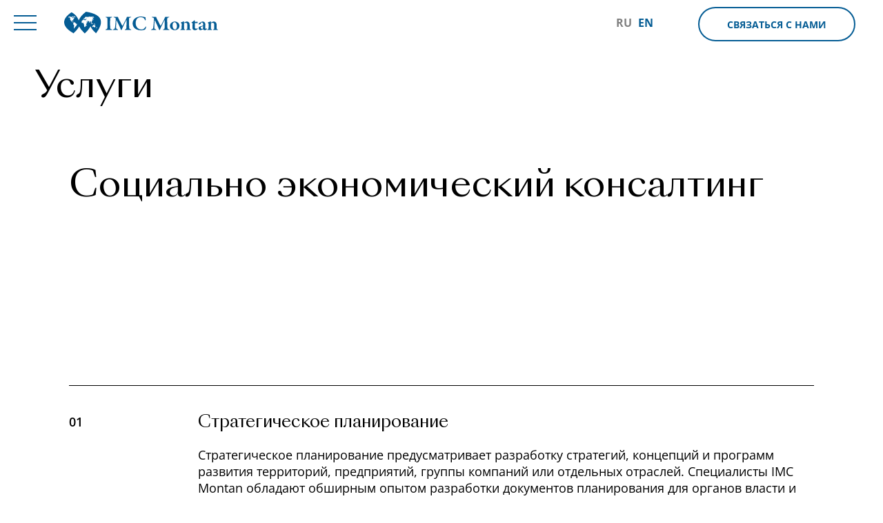

--- FILE ---
content_type: text/html; charset=UTF-8
request_url: http://www.imcmontan.ru/nashi-uslugi/index.php?SECTION_ID=9
body_size: 22816
content:
<!DOCTYPE html>
<html lang="ru">
<head>
  <link rel="shortcut icon" href="/local/templates/wide/images/favicon.png" type="image/x-icon">
  <link rel="canonical" href="https://imcmontan.ru">
  <meta http-equiv="content-type" content="text/html; charset=utf-8">
  <meta name="viewport" content="width=device-width, initial-scale=1">
  <meta name="description" content="imcmontan.ru">
  <meta name="keywords" content="imcmontan.ru">
  <meta name="news_keywords" content="imcmontan.ru">

  <!-- sharing -->
  <meta name="twitter:card" content="summary_large_image">
  <meta name="twitter:site" content="@imcmontan.ru">
  <meta name="twitter:title" content="imcmontan.ru">
  <meta name="twitter:description" content="imcmontan.ru">
  <meta name="twitter:creator" content="@imcmontan.ru">
  <meta name="twitter:image" content="https://imcmontant.com/badge.jpg">
  <meta property="og:site_name" content="imcmontan.ru">
  <meta property="og:url" content="https:/imcmontan.ru">
  <meta property="og:type" content="article">
  <meta property="og:locale" content="ru_RU">
  <meta property="og:title" content="imcmontan.ru">
  <meta property="og:description" content="imcmontan.ru">
  <meta property="og:image" content="https://imcmontan.ru/badge.jpg">
  <meta itemprop="name" content="imcmontant.com">
  <meta itemprop="description" content="imcmontan.ru">
  <meta itemprop="image" content="https:/imcmontan.ru/badge.jpg">
  <!-- /sharing -->

  <title>Услуги</title>
  <link rel="stylesheet" type="text/css" href="/local/templates/.default/style.css">
  <script type="text/javascript" src="/local/templates/.default/js/jquery-3.3.1.min.js"></script>
  <meta http-equiv="Content-Type" content="text/html; charset=UTF-8" />
<link href="/bitrix/cache/css/s1/wide/template_e65eab7bd162e2ea0f79ac22f5daf09f/template_e65eab7bd162e2ea0f79ac22f5daf09f_v1.css?1766263548358" type="text/css"  data-template-style="true" rel="stylesheet" />
</head>
<body>
<div class="wrapper">
  <div class="header-container">
    <header class="header">
      <div class="header__item">
        <div class="header__menu-btn _toggleMenu">
          <img src="/local/templates/.default/images/icons/menu.svg" alt="...">
        </div>
        <div class="header__logo">
          <a href="/"><img src="/local/templates/.default/images/logo.svg" style="width: 100%" alt="IMC Montan"></a>
        </div>
        <div class="header__nav">
          <ul class="nav _nav">
                                                  <li><span>О компании</span>
                    <ul>
                                                  <li><a href="/o-kompanii/konsortsium.php">Консорциум</a></li>
                                                  <li><a href="/o-kompanii/komanda.php">Команда</a></li>
                                                  <li><a href="/o-kompanii/eksperty.php">Эксперты</a></li>
                                                  <li><a href="/o-kompanii/reytingi.php">Рейтинги и сертификаты</a></li>
                                            </ul>
                  </li>
                                                                    <li>
                    <span>Наши услуги</span>
                      <ul>
          <li><a href="/nashi-uslugi/index.php?SECTION_ID=1">Горно-геологический аудит</a></li>
          <li><a href="/nashi-uslugi/index.php?SECTION_ID=8">Инженерно-технический консалтинг</a></li>
          <li><a href="/nashi-uslugi/index.php?SECTION_ID=9">Социально экономический консалтинг</a></li>
          <li><a href="/nashi-uslugi/index.php?SECTION_ID=10">Инженерные сервисы DMT</a></li>
          <li><a href="/nashi-uslugi/index.php?SECTION_ID=11">Инвестиционная поддержка</a></li>
    </ul>                  </li>
                                                                    <li><span>Опыт работы</span>
                    <ul>
                                                  <li><a href="/opyt-raboty/klienty.php">Клиенты</a></li>
                                                  <li><a href="/opyt-raboty/realizovannye-proekty.php">Реализованные проекты</a></li>
                                                  <li><a href="/opyt-raboty/socialno-ehkonomicheskie-proekty.php">Социально экономические проекты</a></li>
                                            </ul>
                  </li>
                                                                    <li><span>События</span>
                    <ul>
                                                  <li><a href="/sobytiya/novosti.php">Новости</a></li>
                                                  <li><a href="/sobytiya/publikatsii-nashikh-ekspertov.php">Публикации наших экспертов</a></li>
                                                  <li><a href="/sobytiya/karera.php">Карьера</a></li>
                                                  <li><a href="/sobytiya/poleznye-ssylki.php">Полезные ссылки</a></li>
                                                  <li><a href="/sobytiya/gornye-kodeksy.php">Горные кодексы</a></li>
                                            </ul>
                  </li>
                                                                    <li><a href="/kontakty.php">Контакты</a></li>
                                          </ul>
        </div>
      </div>
      <div class="header__item">
        <ul class="header__lang">
                          <li><span class="t-grey">RU</span></li>
              <li><a class="t-blue" href="http://imcmontan.com/en/nashi-uslugi/index.php?SECTION_ID=9">EN</a></li>
                    </ul>
        <button class="header__feedback btn btn_blue _scrollTo" data-target="#feedbackForm">Связаться с нами</button>
      </div>
    </header>
    <div class="header__placeholder"></div>
  </div>
  <div class="mobile-menu _mobileMenu">
    <ul class="nav nav_mobile _nav">
                                <li><span>О компании</span>
              <ul>
                                      <li><a href="/o-kompanii/konsortsium.php">Консорциум</a></li>
                                      <li><a href="/o-kompanii/komanda.php">Команда</a></li>
                                      <li><a href="/o-kompanii/eksperty.php">Эксперты</a></li>
                                      <li><a href="/o-kompanii/reytingi.php">Рейтинги и сертификаты</a></li>
                                </ul>
            </li>
                                            <li>
              <span>Наши услуги</span>
                <ul>
          <li><a href="/nashi-uslugi/index.php?SECTION_ID=1">Горно-геологический аудит</a></li>
          <li><a href="/nashi-uslugi/index.php?SECTION_ID=8">Инженерно-технический консалтинг</a></li>
          <li><a href="/nashi-uslugi/index.php?SECTION_ID=9">Социально экономический консалтинг</a></li>
          <li><a href="/nashi-uslugi/index.php?SECTION_ID=10">Инженерные сервисы DMT</a></li>
          <li><a href="/nashi-uslugi/index.php?SECTION_ID=11">Инвестиционная поддержка</a></li>
    </ul>            </li>
                                            <li><span>Опыт работы</span>
              <ul>
                                      <li><a href="/opyt-raboty/klienty.php">Клиенты</a></li>
                                      <li><a href="/opyt-raboty/realizovannye-proekty.php">Реализованные проекты</a></li>
                                      <li><a href="/opyt-raboty/socialno-ehkonomicheskie-proekty.php">Социально экономические проекты</a></li>
                                </ul>
            </li>
                                            <li><span>События</span>
              <ul>
                                      <li><a href="/sobytiya/novosti.php">Новости</a></li>
                                      <li><a href="/sobytiya/publikatsii-nashikh-ekspertov.php">Публикации наших экспертов</a></li>
                                      <li><a href="/sobytiya/karera.php">Карьера</a></li>
                                      <li><a href="/sobytiya/poleznye-ssylki.php">Полезные ссылки</a></li>
                                      <li><a href="/sobytiya/gornye-kodeksy.php">Горные кодексы</a></li>
                                </ul>
            </li>
                                            <li><a href="/kontakty.php">Контакты</a></li>
                        </ul>
    <div class="mobile__footer">
      <div class="title p">
        <a href="tel:+74952506717">
            <a href="tel:+74952506717">+7 (495) 250 6717</a><br>        </a><br>
        <a href="mailto:consulting@imcgroup.ru">
            <a href="mailto:consulting@imcgroup.ru">consulting@imcgroup.ru</a>        </a>
      </div>
      <button class="btn btn_blue">Связаться с нами</button>
    </div>
  </div>
  <div class="middle">
    <div class="page container-fluid">
      <h1 class="h1">Услуги</h1><div class="container-fluid page">
        <h1
    class="h1"
      >Социально экономический консалтинг</h1>
  <div class="row page__item">
    <div class="md-8 md-offset-4">
      <p class="lead"></p>
    </div>
  </div>
          <div class="page__item lined-blocks">
                      <div class="lined-block">
              <div class="row">
                <div class="sm-2">
                  <p class="lined-block__index">01</p>
                </div>
                <div class="sm-10">
                  <div class="row">
                    <div class="lg-5">
                      <h3 class="h3">Стратегическое планирование</h3>
                    </div>
                    <div class="lg-7">
                      <p>Стратегическое планирование предусматривает разработку стратегий, концепций и программ развития территорий, предприятий, группы компаний или отдельных отраслей. Специалисты IMC Montan обладают обширным опытом разработки документов планирования для органов власти и частных организаций. </p>
                                                  <div class="_slide01 p" style="display: none">С учетом наличия международной сети экспертов и опыта подготовки крупнейших российских компаний к IPO, консультанты IMC Montan предлагают консультирование в сфере привлечения инвестиций, IR и Due Diligence. &nbsp;Типовые консультационные услуги включают подготовку следующих документов:<br>
 <br>
 • для органов власти:<br>
 <br>
 - Стратегия социально-экономического развития<br>
 - Стратегия инновационного развития<br>
 - Инвестиционная стратегия<br>
 - Программа социально-экономического развития<br>
 - Программа повышения инвестиционной привлекательности<br>
 - Программа поддержки и развития малого и среднего предпринимательства<br>
 - Комплексное инвестиционное сопровождение развития территории<br>
 - Комплексная программа развития малых городов<br>
 - Комплексный инвестиционный план развития моногорода<br>
 <br>
 • для частного сектора:<br>
 <br>
 - Концепция совместного освоение месторождения (территории) группой компаний<br>
 - Концепция развития кластера (кластерной политики)<br>
- Концепция развития внешней инфраструктуры территории</div>
                          <p><a class="title t-blue plus-right _slideToggle" data-target="._slide01" data-text="Скрыть" href="/nashi-uslugi/index.php?ID=161">
                              Подробнее об услуге                            </a></p>
                                            </div>
                  </div>
                </div>
              </div>
            </div>
                      <div class="lined-block">
              <div class="row">
                <div class="sm-2">
                  <p class="lined-block__index">02</p>
                </div>
                <div class="sm-10">
                  <div class="row">
                    <div class="lg-5">
                      <h3 class="h3">Государственно-частное партнерство (ГЧП)</h3>
                    </div>
                    <div class="lg-7">
                      <p>Государственно-частное партнерство, как инструмент реализации масштабных капиталоемких проектов, находит все большее применение во всем мире. В России в последние годы также активно формируется нормативно-правовая база и институты реализации проектов с совместным участием бизнеса и государства. </p>
                                                  <div class="_slide02 p" style="display: none">IMC Montan оказывает комплекс услуг как для коммерческих организаций, так и для органов власти по подготовке, реализации и сопровождению проектов с использованием механизмов государственно-частного партнерства. Наиболее распространенными формами ГЧП являются концессии, соглашения на основе регионального законодательства, контракты жизненного цикла, поддержка институтов развития (Инвестиционный фонд РФ, ВЭБ, ФНБ и др.), реализация государственных и целевых программ. Услуги IMC Montan в области ГЧП включают подготовку следующих документов:<br>
 <br>
 - Оценка потенциала ГЧП проекта / территории<br>
 - Концепция реализации проекта с использованием механизмов ГЧП<br>
 - Дорожная карта проекта с использованием механизмов ГЧП<br>
- Медиа кит для GR.</div>
                          <p><a class="title t-blue plus-right _slideToggle" data-target="._slide02" data-text="Скрыть" href="/nashi-uslugi/index.php?ID=163">
                              Подробнее об услуге                            </a></p>
                                            </div>
                  </div>
                </div>
              </div>
            </div>
                      <div class="lined-block">
              <div class="row">
                <div class="sm-2">
                  <p class="lined-block__index">03</p>
                </div>
                <div class="sm-10">
                  <div class="row">
                    <div class="lg-5">
                      <h3 class="h3">Устойчивое развитие</h3>
                    </div>
                    <div class="lg-7">
                      <p>Концепция устойчивого развития предполагает учет в управлении трех взаимосвязанных составляющих — социальных, экономических и экологических аспектов развития.&nbsp;</p>
                                                  <div class="_slide03 p" style="display: none">&nbsp;Специалисты IMC Montan предлагают услуги по внедрению в деятельность организаций (публично-правовых образований или юридических лиц) принципов устойчивого развития. В соответствии с международной практикой и стандартами предлагается разработка следующих документов:<br>
 <br>
 - Нефинансовая отчетность (отчеты о корпоративной социальной ответственности (CSR))<br>
 - Концепция устойчивого развития<br>
 - Концепция социальной политики организации<br>
 - Культурное планирование<br>
- Стратегическая экологическая оценка (СЭО) планов и программ</div>
                          <p><a class="title t-blue plus-right _slideToggle" data-target="._slide03" data-text="Скрыть" href="/nashi-uslugi/index.php?ID=162">
                              Подробнее об услуге                            </a></p>
                                            </div>
                  </div>
                </div>
              </div>
            </div>
                  <hr>
      </div>
      <div class="page__item">
    <h2 class="h1">Другие услуги</h2>
    <div class="row">
                  <div class="sm-6">
            <div class="lined-block">
              <h3 class="h3">Инвестиционная поддержка</h3>
              <p><a class="title t-blue arrow-right" href="/nashi-uslugi/index.php?SECTION_ID=11">Подробнее</a></p>
            </div>
          </div>
                  <div class="sm-6">
            <div class="lined-block">
              <h3 class="h3">Горно-геологический аудит</h3>
              <p><a class="title t-blue arrow-right" href="/nashi-uslugi/index.php?SECTION_ID=1">Подробнее</a></p>
            </div>
          </div>
                  <div class="sm-6">
            <div class="lined-block">
              <h3 class="h3">Инженерно-технический консалтинг</h3>
              <p><a class="title t-blue arrow-right" href="/nashi-uslugi/index.php?SECTION_ID=8">Подробнее</a></p>
            </div>
          </div>
                  <div class="sm-6">
            <div class="lined-block">
              <h3 class="h3">Инженерные сервисы DMT</h3>
              <p><a class="title t-blue arrow-right" href="/nashi-uslugi/index.php?SECTION_ID=10">Подробнее</a></p>
            </div>
          </div>
            </div>
  </div>
</div></div>
</div>
<footer class="footer">
  <div class="container-fluid">
    <h2 class="h1 f-secondary" id="feedbackForm">Обратная связь</h2>
      <div class="row">
<form class="md-8 md-offset-4" action="/nashi-uslugi/?SECTION_ID=9" method="POST">
<input type="hidden" name="sessid" id="sessid" value="b074183f2dde9a339fbed69a238c85cd" />  <div class="row mb-50">
    <div class="mf-name md-6">
      <input type="text" class="input" name="user_name" value="" placeholder="Как вас зовут">
    </div>
    <div class="mf-email md-6">
      <input type="text" class="input" name="user_email" value="" placeholder="Email">
    </div>
  </div>
	<div class="row">
    <div class="mf-message md-6">
      <input name="user_phone" class="input mb-30" value="" placeholder="Телефон">
    </div>
    <div class="md-6">
      <input name="MESSAGE" class="input mb-30" value="" placeholder="Комментарий">
    </div>
  </div>
	  <div class="row">
    <div class="md-6">
      <input type="hidden" name="PARAMS_HASH" value="06ffc557f9358be3068c29ed912556eb">
      <input type="submit" class="btn" name="submit" value="Отправить сообщение">
    </div>
    <div class="md-6">
      <small class="t-grey">
          Нажимая Отправить, вы соглашаетесь с Пользовательским соглашением и Политикой конфиденциальности      </small>
    </div>
  </div>
  </form>
</div>  </div>
  <div style="position: relative; padding-top: 400px">
    <div class="footer__bg"></div>
    <div class="container-fluid">
      <div class="row footer__top">
        <div class="md-3">
          <!-- Визуальная компенсация -->
          <img style="margin-top: -25px" src="/local/templates/.default/images/logo_big.svg" alt="IMC Montan">
        </div>
        <div class="md-3">
          <div class="timer title t-blue"><b><span id="clock"></span> Wed 14 January 2026</b></div>
        </div>
      </div>
      <div class="row footer__bottom">
        <div class="md-3"></div>
        <div class="md-3">
          <div class="p t-blue">
              <a href="tel:+74952506717">+7 (495) 250 6717</a><br>              <a href="mailto:consulting@imcgroup.ru">consulting@imcgroup.ru</a>          </div>
        </div>
        <div class="md-6 footer__copyright">
          &copy;2009&ndash;2026 IMC Montan<br>
          <a href="/privacy.php">Политика конфиденциальности</a>
        </div>
      </div>
    </div>
  </div>
</footer>
</div>
<div id="overlay" class="overlay"></div>
<script src="/local/templates/.default/js/slick.min.js"></script>
<script src="/local/templates/.default/js/script.js"></script>
<script async defer src="https://maps.googleapis.com/maps/api/js?key=AIzaSyDnRplX5QnLpOHRWffsDKU1DZYAwIljymc&callback=initMap"></script>
</body>
</html>


--- FILE ---
content_type: text/css
request_url: http://www.imcmontan.ru/local/templates/.default/style.css
body_size: 44415
content:
@charset "UTF-8";
/************************************ NORMALIZE CSS *********************************/
html {
    font-family: sans-serif;
    -ms-text-size-adjust: 100%;
    -webkit-text-size-adjust: 100%; }

body {
    margin: 0; }

article, aside, details, figcaption, figure, footer, header, main, menu, nav, section, summary {
    display: block; }

audio, canvas, progress, video {
    display: inline-block; }

audio:not([controls]) {
    display: none;
    height: 0; }

progress {
    vertical-align: baseline; }

template, [hidden] {
    display: none; }

a {
    color: black;
    text-decoration: none;
    background-color: transparent;
    -webkit-text-decoration-skip: objects; }

a:hover {
    cursor: pointer; }

a:active, a:hover {
    outline-width: 0; }

abbr[title] {
    border-bottom: none;
    text-decoration: underline; }

b, strong {
    font-weight: inherit; }

b, strong {
    font-weight: bolder; }

dfn {
    font-style: italic; }

h1 {
    font-size: 2em;
    margin: 0.67em 0; }

mark {
    background-color: #ff0;
    color: #000; }

small {
    font-size: 80%; }

sub, sup {
    font-size: 75%;
    line-height: 0;
    position: relative;
    vertical-align: baseline; }

sub {
    bottom: -0.25em; }

sup {
    top: -0.5em; }

img {
    border-style: none; }

svg:not(:root) {
    overflow: hidden; }

code, kbd, pre, samp {
    font-family: monospace, monospace;
    font-size: 1em; }

figure {
    margin: 1em 40px; }

hr {
    box-sizing: content-box;
    height: 0;
    overflow: visible; }

button, input, select, textarea {
    font: inherit;
    margin: 0; }

optgroup {
    font-weight: bold; }

button, input {
    overflow: visible; }

button, select {
    text-transform: none; }

button, html [type="button"], [type="reset"], [type="submit"] {
    -webkit-appearance: button; }

button::-moz-focus-inner, [type="button"]::-moz-focus-inner, [type="reset"]::-moz-focus-inner, [type="submit"]::-moz-focus-inner {
    border-style: none;
    padding: 0; }

button:-moz-focusring, [type="button"]:-moz-focusring, [type="reset"]:-moz-focusring, [type="submit"]:-moz-focusring {
    outline: 1px dotted ButtonText; }

fieldset {
    border: 1px solid #c0c0c0;
    margin: 0 2px;
    padding: 0.35em 0.625em 0.75em; }

legend {
    box-sizing: border-box;
    color: inherit;
    display: table;
    max-width: 100%;
    padding: 0;
    white-space: normal; }

textarea {
    overflow: auto; }

[type="checkbox"], [type="radio"] {
    box-sizing: border-box;
    padding: 0; }

[type="number"]::-webkit-inner-spin-button, [type="number"]::-webkit-outer-spin-button {
    height: auto; }

[type="search"] {
    -webkit-appearance: textfield;
    outline-offset: -2px; }

[type="search"]::-webkit-search-cancel-button, [type="search"]::-webkit-search-decoration {
    -webkit-appearance: none; }

::-webkit-input-placeholder {
    color: inherit;
    opacity: 0.54; }

::-webkit-file-upload-button {
    -webkit-appearance: button;
    font: inherit; }

/************************************ VARIABLES *********************************/
/************************************ MIXINS *********************************/
/************************************ FONTS *********************************/
@font-face {
    font-family: "SangBleu Sunrise";
    src: url("./fonts/SangBleuSunrise.eot");
    /* IE9 */
    src: url("./fonts/SangBleuSunrise.eot?#iefix") format("embedded-opentype"), url("./fonts/SangBleuSunrise.woff2") format("woff2"), url("./fonts/SangBleuSunrise.woff") format("woff"); }

/* open-sans-regular - latin_cyrillic */
@font-face {
    font-family: 'Open Sans';
    font-style: normal;
    font-weight: 400;
    src: local(""), url("./fonts/open-sans-v26-latin_cyrillic-regular.woff2") format("woff2"), url("./fonts/open-sans-v26-latin_cyrillic-regular.woff") format("woff");
    /* Chrome 6+, Firefox 3.6+, IE 9+, Safari 5.1+ */ }

/* open-sans-500 - latin_cyrillic */
@font-face {
    font-family: 'Open Sans';
    font-style: normal;
    font-weight: 500;
    src: local(""), url("./fonts/open-sans-v26-latin_cyrillic-500.woff2") format("woff2"), url("./fonts/open-sans-v26-latin_cyrillic-500.woff") format("woff");
    /* Chrome 6+, Firefox 3.6+, IE 9+, Safari 5.1+ */ }

/* open-sans-600 - latin_cyrillic */
@font-face {
    font-family: 'Open Sans';
    font-style: normal;
    font-weight: 600;
    src: local(""), url("./fonts/open-sans-v26-latin_cyrillic-600.woff2") format("woff2"), url("./fonts/open-sans-v26-latin_cyrillic-600.woff") format("woff");
    /* Chrome 6+, Firefox 3.6+, IE 9+, Safari 5.1+ */ }

/* open-sans-700 - latin_cyrillic */
@font-face {
    font-family: 'Open Sans';
    font-style: normal;
    font-weight: 700;
    src: local(""), url("./fonts/open-sans-v26-latin_cyrillic-700.woff2") format("woff2"), url("./fonts/open-sans-v26-latin_cyrillic-700.woff") format("woff");
    /* Chrome 6+, Firefox 3.6+, IE 9+, Safari 5.1+ */ }

/* open-sans-800 - latin_cyrillic */
@font-face {
    font-family: 'Open Sans';
    font-style: normal;
    font-weight: 800;
    src: local(""), url("./fonts/open-sans-v26-latin_cyrillic-800.woff2") format("woff2"), url("./fonts/open-sans-v26-latin_cyrillic-800.woff") format("woff");
    /* Chrome 6+, Firefox 3.6+, IE 9+, Safari 5.1+ */ }

/* open-sans-italic - latin_cyrillic */
@font-face {
    font-family: 'Open Sans';
    font-style: italic;
    font-weight: 400;
    src: local(""), url("./fonts/open-sans-v26-latin_cyrillic-italic.woff2") format("woff2"), url("./fonts/open-sans-v26-latin_cyrillic-italic.woff") format("woff");
    /* Chrome 6+, Firefox 3.6+, IE 9+, Safari 5.1+ */ }

/* open-sans-600italic - latin_cyrillic */
@font-face {
    font-family: 'Open Sans';
    font-style: italic;
    font-weight: 600;
    src: local(""), url("./fonts/open-sans-v26-latin_cyrillic-600italic.woff2") format("woff2"), url("./fonts/open-sans-v26-latin_cyrillic-600italic.woff") format("woff");
    /* Chrome 6+, Firefox 3.6+, IE 9+, Safari 5.1+ */ }

/* open-sans-700italic - latin_cyrillic */
@font-face {
    font-family: 'Open Sans';
    font-style: italic;
    font-weight: 700;
    src: local(""), url("./fonts/open-sans-v26-latin_cyrillic-700italic.woff2") format("woff2"), url("./fonts/open-sans-v26-latin_cyrillic-700italic.woff") format("woff");
    /* Chrome 6+, Firefox 3.6+, IE 9+, Safari 5.1+ */ }

/* open-sans-500italic - latin_cyrillic */
@font-face {
    font-family: 'Open Sans';
    font-style: italic;
    font-weight: 500;
    src: local(""), url("./fonts/open-sans-v26-latin_cyrillic-500italic.woff2") format("woff2"), url("./fonts/open-sans-v26-latin_cyrillic-500italic.woff") format("woff");
    /* Chrome 6+, Firefox 3.6+, IE 9+, Safari 5.1+ */ }

/************************************ GRIDS *********************************/
.wrapper {
    display: -webkit-box;
    display: -moz-box;
    display: -ms-flexbox;
    display: -webkit-flex;
    display: flex;
    flex-direction: column;
    min-height: 100vh; }

.middle {
    display: -webkit-box;
    display: -moz-box;
    display: -ms-flexbox;
    display: -webkit-flex;
    display: flex;
    flex-direction: column;
    flex-grow: 1; }

.container {
    width: 100%;
    max-width: 1510px;
    position: relative;
    margin: 0 auto;
    padding-left: 20px;
    padding-right: 20px;
    box-sizing: border-box; }
@media screen and (min-width: 1440px) {
    .container {
        max-width: 1222px; } }

.container-fluid {
    position: relative;
    box-sizing: border-box;
    width: 100%;
    max-width: 1920px;
    margin: 0 auto;
    padding-left: 20px;
    padding-right: 20px; }
@media screen and (min-width: 980px) {
    .container-fluid {
        padding-left: 50px;
        padding-right: 50px; } }

.col {
    display: -webkit-box;
    display: -moz-box;
    display: -ms-flexbox;
    display: -webkit-flex;
    display: flex;
    flex-direction: column;
    margin-left: -15px;
    margin-right: -15px; }

.row {
    display: -webkit-box;
    display: -moz-box;
    display: -ms-flexbox;
    display: -webkit-flex;
    display: flex;
    flex-direction: row;
    flex-wrap: wrap;
    margin-left: -20px;
    margin-right: -20px; }

.xs-1, .sm-1, .md-1, .lg-1, .xl-1,
.xs-2, .sm-2, .md-2, .lg-2, .xl-2,
.xs-3, .sm-3, .md-3, .lg-3, .xl-3,
.xs-4, .sm-4, .md-4, .lg-4, .xl-4,
.xs-5, .sm-5, .md-5, .lg-5, .xl-5,
.xs-6, .sm-6, .md-6, .lg-6, .xl-6,
.xs-7, .sm-7, .md-7, .lg-7, .xl-7,
.xs-8, .sm-8, .md-8, .lg-8, .xl-8,
.xs-9, .sm-9, .md-9, .lg-9, .xl-9,
.xs-10, .sm-10, .md-10, .lg-10, .xl-10,
.xs-11, .sm-11, .md-11, .lg-11, .xl-11,
.xs-12, .sm-12, .md-12, .lg-12, .xl-12 {
    display: block;
    position: relative;
    width: 100%;
    min-height: 1px;
    padding-left: 20px;
    padding-right: 20px;
    box-sizing: border-box; }

@media (min-width: 620px) {
    .xs-12 {
        width: 100%; }
    .xs-11 {
        width: 91.66666667%; }
    .xs-10 {
        width: 83.33333333%; }
    .xs-9 {
        width: 75%; }
    .xs-8 {
        width: 66.66666667%; }
    .xs-7 {
        width: 58.33333333%; }
    .xs-6 {
        width: 50%; }
    .xs-5 {
        width: 41.66666667%; }
    .xs-4 {
        width: 33.33333333%; }
    .xs-3 {
        width: 25%; }
    .xs-2 {
        width: 16.66666667%; }
    .xs-1 {
        width: 8.33333333%; }
    .xs-none {
        display: none; }
    .xs-offset-12 {
        margin-left: 100%; }
    .xs-offset-11 {
        margin-left: 91.66666667%; }
    .xs-offset-10 {
        margin-left: 83.33333333%; }
    .xs-offset-9 {
        margin-left: 75%; }
    .xs-offset-8 {
        margin-left: 66.66666667%; }
    .xs-offset-7 {
        margin-left: 58.33333333%; }
    .xs-offset-6 {
        margin-left: 50%; }
    .xs-offset-5 {
        margin-left: 41.66666667%; }
    .xs-offset-4 {
        margin-left: 33.33333333%; }
    .xs-offset-3 {
        margin-left: 25%; }
    .xs-offset-2 {
        margin-left: 16.66666667%; }
    .xs-offset-1 {
        margin-left: 8.33333333%; }
    .xs-offset-0 {
        margin-left: 0; } }

@media (min-width: 980px) {
    .sm-1, .sm-2, .sm-3, .sm-4, .sm-5, .sm-6, .sm-7, .sm-8, .sm-9, .sm-10, .sm-11, .sm-12 {
        display: block; }
    .sm-12 {
        width: 100%; }
    .sm-11 {
        width: 91.66666667%; }
    .sm-10 {
        width: 83.33333333%; }
    .sm-9 {
        width: 75%; }
    .sm-8 {
        width: 66.66666667%; }
    .sm-7 {
        width: 58.33333333%; }
    .sm-6 {
        width: 50%; }
    .sm-5 {
        width: 41.66666667%; }
    .sm-4 {
        width: 33.33333333%; }
    .sm-3 {
        width: 25%; }
    .sm-2 {
        width: 16.66666667%; }
    .sm-1 {
        width: 8.33333333%; }
    .sm-none {
        display: none; }
    .sm-offset-12 {
        margin-left: 100%; }
    .sm-offset-11 {
        margin-left: 91.66666667%; }
    .sm-offset-10 {
        margin-left: 83.33333333%; }
    .sm-offset-9 {
        margin-left: 75%; }
    .sm-offset-8 {
        margin-left: 66.66666667%; }
    .sm-offset-7 {
        margin-left: 58.33333333%; }
    .sm-offset-6 {
        margin-left: 50%; }
    .sm-offset-5 {
        margin-left: 41.66666667%; }
    .sm-offset-4 {
        margin-left: 33.33333333%; }
    .sm-offset-3 {
        margin-left: 25%; }
    .sm-offset-2 {
        margin-left: 16.66666667%; }
    .sm-offset-1 {
        margin-left: 8.33333333%; }
    .sm-offset-0 {
        margin-left: 0; } }

@media (min-width: 1240px) {
    .md-1, .md-2, .md-3, .md-4, .md-5, .md-6, .md-7, .md-8, .md-9, .md-10, .md-11, .md-12 {
        display: block; }
    .md-12 {
        width: 100%; }
    .md-11 {
        width: 91.66666667%; }
    .md-10 {
        width: 83.33333333%; }
    .md-9 {
        width: 75%; }
    .md-8 {
        width: 66.66666667%; }
    .md-7 {
        width: 58.33333333%; }
    .md-6 {
        width: 50%; }
    .md-5 {
        width: 41.66666667%; }
    .md-4 {
        width: 33.33333333%; }
    .md-3 {
        width: 25%; }
    .md-2 {
        width: 16.66666667%; }
    .md-1 {
        width: 8.33333333%; }
    .md-none {
        display: none; }
    .md-offset-12 {
        margin-left: 100%; }
    .md-offset-11 {
        margin-left: 91.66666667%; }
    .md-offset-10 {
        margin-left: 83.33333333%; }
    .md-offset-9 {
        margin-left: 75%; }
    .md-offset-8 {
        margin-left: 66.66666667%; }
    .md-offset-7 {
        margin-left: 58.33333333%; }
    .md-offset-6 {
        margin-left: 50%; }
    .md-offset-5 {
        margin-left: 41.66666667%; }
    .md-offset-4 {
        margin-left: 33.33333333%; }
    .md-offset-3 {
        margin-left: 25%; }
    .md-offset-2 {
        margin-left: 16.66666667%; }
    .md-offset-1 {
        margin-left: 8.33333333%; }
    .md-offset-0 {
        margin-left: 0; } }

@media (min-width: 1440px) {
    .lg-1, .lg-2, .lg-3, .lg-4, .lg-5, .lg-6, .lg-7, .lg-8, .lg-9, .lg-10, .lg-11, .lg-12 {
        display: block; }
    .lg-12 {
        width: 100%; }
    .lg-11 {
        width: 91.66666667%; }
    .lg-10 {
        width: 83.33333333%; }
    .lg-9 {
        width: 75%; }
    .lg-8 {
        width: 66.66666667%; }
    .lg-7 {
        width: 58.33333333%; }
    .lg-6 {
        width: 50%; }
    .lg-5 {
        width: 41.66666667%; }
    .lg-4 {
        width: 33.33333333%; }
    .lg-3 {
        width: 25%; }
    .lg-2 {
        width: 16.66666667%; }
    .lg-1 {
        width: 8.33333333%; }
    .lg-none {
        display: none; }
    .lg-offset-12 {
        margin-left: 100%; }
    .lg-offset-11 {
        margin-left: 91.66666667%; }
    .lg-offset-10 {
        margin-left: 83.33333333%; }
    .lg-offset-9 {
        margin-left: 75%; }
    .lg-offset-8 {
        margin-left: 66.66666667%; }
    .lg-offset-7 {
        margin-left: 58.33333333%; }
    .lg-offset-6 {
        margin-left: 50%; }
    .lg-offset-5 {
        margin-left: 41.66666667%; }
    .lg-offset-4 {
        margin-left: 33.33333333%; }
    .lg-offset-3 {
        margin-left: 25%; }
    .lg-offset-2 {
        margin-left: 16.66666667%; }
    .lg-offset-1 {
        margin-left: 8.33333333%; }
    .lg-offset-0 {
        margin-left: 0; } }

@media (min-width: 1800px) {
    .xl-1, .xl-2, .xl-3, .xl-4, .xl-5, .xl-6, .xl-7, .xl-8, .xl-9, .xl-10, .xl-11, .xl-12 {
        display: block; }
    .xl-12 {
        width: 100%; }
    .xl-11 {
        width: 91.66666667%; }
    .xl-10 {
        width: 83.33333333%; }
    .xl-9 {
        width: 75%; }
    .xl-8 {
        width: 66.66666667%; }
    .xl-7 {
        width: 58.33333333%; }
    .xl-6 {
        width: 50%; }
    .xl-5 {
        width: 41.66666667%; }
    .xl-4 {
        width: 33.33333333%; }
    .xl-3 {
        width: 25%; }
    .xl-2 {
        width: 16.66666667%; }
    .xl-1 {
        width: 8.33333333%; }
    .xl-offset-12 {
        margin-left: 100%; }
    .xl-offset-11 {
        margin-left: 91.66666667%; }
    .xl-offset-10 {
        margin-left: 83.33333333%; }
    .xl-offset-9 {
        margin-left: 75%; }
    .xl-offset-8 {
        margin-left: 66.66666667%; }
    .xl-offset-7 {
        margin-left: 58.33333333%; }
    .xl-offset-6 {
        margin-left: 50%; }
    .xl-offset-5 {
        margin-left: 41.66666667%; }
    .xl-offset-4 {
        margin-left: 33.33333333%; }
    .xl-offset-3 {
        margin-left: 25%; }
    .xl-offset-2 {
        margin-left: 16.66666667%; }
    .xl-offset-1 {
        margin-left: 8.33333333%; }
    .xl-offset-0 {
        margin-left: 0; } }

/************************************ BASE STYLES *********************************/
html, body {
    margin: 0;
    width: 100%;
    height: 100%;
    font-family: "Open Sans", sans-serif;
    font-weight: 400; }

body {
    padding: 0; }

img {
    max-width: 100%; }

a {
    text-decoration: none;
    color: inherit; }
a:hover {
    color: inherit; }
a:active, a.active, a:focus {
    color: inherit; }

a.lined {
    text-decoration: underline; }

code {
    padding: 10px 15px;
    display: block;
    background: #eee; }

hr {
    width: 100%;
    height: 1px;
    display: block;
    border: none;
    box-shadow: none;
    background: #000;
    margin-bottom: 40px; }

ul, ol {
    margin-bottom: 20px; }

h1, h2, h3, h4, h5, h6 {
    margin: 0 0 20px 0;
    padding: 0; }

.h1 {
    font-family: "SangBleu Sunrise", sans-serif;
    font-style: normal;
    font-weight: 400;
    line-height: 100%;
    margin-bottom: 60px;
    font-size: 38px; }
@media screen and (min-width: 980px) {
    .h1 {
        font-size: 52px; } }
@media screen and (min-width: 1240px) {
    .h1 {
        font-size: 52px; } }
@media screen and (min-width: 1440px) {
    .h1 {
        font-size: 52px; } }
@media screen and (min-width: 1800px) {
    .h1 {
        font-size: 80px; } }
@media screen and (min-width: 1440px) {
    .h1 {
        margin-bottom: 80px; } }

.h2 {
    font-family: "SangBleu Sunrise", sans-serif;
    font-style: normal;
    font-weight: normal;
    line-height: 45px;
    font-size: 45px; }
@media screen and (min-width: 980px) {
    .h2 {
        font-size: 45px; } }
@media screen and (min-width: 1240px) {
    .h2 {
        font-size: 45px; } }
@media screen and (min-width: 1440px) {
    .h2 {
        font-size: 45px; } }
@media screen and (min-width: 1800px) {
    .h2 {
        font-size: 45px; } }

.h3 {
    font-family: "SangBleu Sunrise", sans-serif;
    font-style: normal;
    font-weight: normal;
    line-height: 28px;
    font-size: 24px; }
@media screen and (min-width: 980px) {
    .h3 {
        font-size: 24px; } }
@media screen and (min-width: 1240px) {
    .h3 {
        font-size: 24px; } }
@media screen and (min-width: 1440px) {
    .h3 {
        font-size: 24px; } }
@media screen and (min-width: 1800px) {
    .h3 {
        font-size: 35px; } }
@media screen and (min-width: 1800px) {
    .h3 {
        line-height: 40px; } }

.h4 {
    font-family: "SangBleu Sunrise", sans-serif;
    font-style: normal;
    font-weight: normal;
    font-size: 18px; }
@media screen and (min-width: 980px) {
    .h4 {
        font-size: 18px; } }
@media screen and (min-width: 1240px) {
    .h4 {
        font-size: 18px; } }
@media screen and (min-width: 1440px) {
    .h4 {
        font-size: 18px; } }
@media screen and (min-width: 1800px) {
    .h4 {
        font-size: 24px; } }

.h5 {
    font-size: 14px; }
@media screen and (min-width: 980px) {
    .h5 {
        font-size: 14px; } }
@media screen and (min-width: 1240px) {
    .h5 {
        font-size: 14px; } }
@media screen and (min-width: 1440px) {
    .h5 {
        font-size: 14px; } }
@media screen and (min-width: 1800px) {
    .h5 {
        font-size: 14px; } }

.h6 {
    font-size: 12px; }
@media screen and (min-width: 980px) {
    .h6 {
        font-size: 12px; } }
@media screen and (min-width: 1240px) {
    .h6 {
        font-size: 12px; } }
@media screen and (min-width: 1440px) {
    .h6 {
        font-size: 12px; } }
@media screen and (min-width: 1800px) {
    .h6 {
        font-size: 12px; } }

p, .p {
    margin: 0 0 20px 0;
    font-size: 18px; }
@media screen and (min-width: 980px) {
    p, .p {
        font-size: 18px; } }
@media screen and (min-width: 1240px) {
    p, .p {
        font-size: 18px; } }
@media screen and (min-width: 1440px) {
    p, .p {
        font-size: 18px; } }
@media screen and (min-width: 1800px) {
    p, .p {
        font-size: 18px; } }

.f-column {
    display: flex;
    justify-content: flex-start;
    align-items: flex-start;
    flex-direction: column; }

.f-row {
    display: flex;
    justify-content: flex-start;
    align-items: flex-start;
    flex-direction: row; }

.f-between {
    display: flex;
    justify-content: space-between;
    align-items: flex-start; }

.f-align-end {
    display: flex;
    align-items: flex-end; }

.lead {
    font-family: "SangBleu Sunrise", sans-serif;
    line-height: 25px;
    margin: 0;
    padding: 0;
    font-size: 24px; }
@media screen and (min-width: 980px) {
    .lead {
        font-size: 24px; } }
@media screen and (min-width: 1240px) {
    .lead {
        font-size: 24px; } }
@media screen and (min-width: 1440px) {
    .lead {
        font-size: 45px; } }
@media screen and (min-width: 1800px) {
    .lead {
        font-size: 45px; } }
@media screen and (min-width: 1440px) {
    .lead {
        line-height: 50px; } }

.title, .title-600 {
    font-size: 14px;
    line-height: 19px;
    text-transform: uppercase;
    font-weight: bold; }

.title-600 {
    font-weight: 600; }

.subtitle {
    line-height: 1.5; }

.arrow-back {
    display: block;
    position: fixed;
    top: 140px;
    left: 20px; }

.arrow-right,
.plus-right,
.arrow-left,
.plus-left {
    display: inline-block;
    position: relative;
    padding-right: 34px;
    box-sizing: border-box;
    white-space: nowrap; }

.arrow-right:after, .plus-right:after {
    position: absolute;
    top: 0;
    right: 0;
    content: url("./images/icons/arrow_right.svg"); }

.plus-right:after {
    content: url("./images/icons/plus.svg"); }

.plus-right.active:after {
    content: url("./images/icons/minus.svg"); }

.arrow-left, .plus-left {
    padding-left: 34px; }

.arrow-left:before, .plus-left:before {
    position: absolute;
    top: -5px;
    left: 0;
    transform: rotate(180deg);
    content: url("./images/icons/arrow_right.svg"); }

.plus-left:before {
    top: 0;
    transform: rotate(0);
    content: url("./images/icons/plus.svg"); }

.plus-left.active:before {
    content: url("./images/icons/minus.svg"); }

.line-short {
    width: 66px;
    height: 1px;
    background: #000;
    margin-bottom: 40px; }

.nums {
    display: block;
    background-image: url("./images/bg_lines2.svg");
    background-repeat: no-repeat;
    background-size: cover;
    box-sizing: border-box;
    margin-bottom: 60px;
}
@media screen and (min-width: 980px) {
    .nums {
        padding-top: 60px;
        height: 400px;
        margin-bottom: 0; } }
@media screen and (min-width: 1440px) {
    .nums {
        height: 634px;
        margin-bottom: -200px; } }

.links-list {
    padding: 0;
    margin: 0;
    font-family: "SangBleu Sunrise", sans-serif;
    text-decoration: underline;
    list-style-type: none; }

.links-list li {
    margin-bottom: 30px; }

.red {
    color: #fff;
    background: #A92405; }

.green {
    color: #fff;
    background: #2b882b; }

.blue {
    color: #fff;
    background: #007bff; }

.yellow {
    color: #000;
    background: #FAA40F; }

.grey {
    color: #fff;
    background: #414141; }

.black {
    background: #000; }

.b-red {
    border: 1px solid #A92405; }

.b-green {
    border: 1px solid #2b882b; }

.b-blue {
    border: 1px solid #007bff; }

.b-yellow {
    border: 1px solid #FAA40F; }

.b-grey {
    border: 1px solid #414141; }

.t-red {
    color: #A92405 !important; }

.t-green {
    color: #2b882b !important; }

.t-blue {
    color: #045C94 !important; }

.t-yellow {
    color: #FAA40F !important; }

.t-grey {
    color: #000000;
    opacity: .5; }

.f-primary {
    font-family: "Open Sans", sans-serif; }

.f-secondary {
    font-family: "SangBleu Sunrise", sans-serif; }

.b-top {
    padding-top: 60px;
    margin-bottom: 40px;
    border-top: 1px solid #000;
}

.persons-list .md-6:last-child .b-top {
    padding-bottom: 40px;
    border-bottom: 1px solid #000;
}

.b-bottom {
    padding-bottom: 40px;
    border-bottom: 1px solid #000; }

@media screen and (min-width: 980px) {
    .stick-right {
        width: 450px;
        margin-right: -25px; } }
@media screen and (min-width: 1440px) {
    .stick-right {
        margin-right: -50px; } }

.w-10 {
    width: 10%; }

.w-20 {
    width: 20%; }

.w-30 {
    width: 30%; }

.w-40 {
    width: 40%; }

.w-50 {
    width: 50%; }

.w-60 {
    width: 60%; }

.w-70 {
    width: 70%; }

.w-80 {
    width: 80%; }

.w-90 {
    width: 90%; }

.w-100 {
    width: 100%; }

.mb-0 {
    margin-bottom: 0; }

.mb-10 {
    margin-bottom: 10px; }

.mb-20 {
    margin-bottom: 20px; }

.mb-30 {
    margin-bottom: 30px; }

.mb-40 {
    margin-bottom: 40px; }

.mb-50 {
    margin-bottom: 50px; }

.mb-60 {
    margin-bottom: 60px; }

.mb-70 {
    margin-bottom: 70px; }

.mb-80 {
    margin-bottom: 80px; }

.mb-90 {
    margin-bottom: 90px; }

.mb-100 {
    margin-bottom: 100px; }

.mt-0 {
    margin-top: 0; }

.mt-10 {
    margin-top: 10px; }

.mt-20 {
    margin-top: 20px; }

.mt-30 {
    margin-top: 30px; }

.mt-40 {
    margin-top: 40px; }

.mt-50 {
    margin-top: 50px; }

.mt-60 {
    margin-top: 60px; }

.mt-70 {
    margin-top: 70px; }

.mt-80 {
    margin-top: 80px; }

.mt-90 {
    margin-top: 90px; }

.mt-100 {
    margin-top: 100px; }

.mr-0 {
    margin-right: 0; }

.mr-10 {
    margin-right: 10px; }

.mr-20 {
    margin-right: 20px; }

.mr-30 {
    margin-right: 30px; }

.mr-40 {
    margin-right: 40px; }

.mr-50 {
    margin-right: 50px; }

.mr-60 {
    margin-right: 60px; }

.mr-70 {
    margin-right: 70px; }

.mr-80 {
    margin-right: 80px; }

.mr-90 {
    margin-right: 90px; }

.mr-100 {
    margin-right: 100px; }

.ml-0 {
    margin-left: 0; }

.ml-10 {
    margin-left: 10px; }

.ml-20 {
    margin-left: 20px; }

.ml-30 {
    margin-left: 30px; }

.ml-40 {
    margin-left: 40px; }

.ml-50 {
    margin-left: 50px; }

.ml-60 {
    margin-left: 60px; }

.ml-70 {
    margin-left: 70px; }

.ml-80 {
    margin-left: 80px; }

.ml-90 {
    margin-left: 90px; }

.ml-100 {
    margin-left: 100px; }

.btn {
    text-transform: uppercase;
    background: transparent;
    color: #045C94;
    border: 2px solid #045C94;
    border-radius: 100px;
    height: 50px;
    display: flex;
    justify-content: center;
    align-items: center;
    transition: .2s;
    font-size: 14px;
    font-style: normal;
    font-weight: bold;
    line-height: 19px;
    padding: 0 40px;
    cursor: pointer; }

.btn path {
    transition: .2s; }

.btn:hover {
    background: #045C94;
    color: #fff; }

.btn:hover path {
    stroke: #fff; }

.header {
    display: flex;
    position: fixed;
    top: 0;
    left: 0;
    right: 0;
    justify-content: space-between;
    align-items: center;
    background: #fff;
    color: #000;
    box-sizing: border-box;
    padding: 0 20px;
    height: 70px;
    z-index: 100; }
@media screen and (min-width: 1440px) {
    .header {
        height: 109px; } }

.header__placeholder {
    height: 70px; }
@media screen and (min-width: 1440px) {
    .header__placeholder {
        height: 109px; } }

.header__item {
    display: flex;
    height: 100%;
    align-items: center; }

.header__menu-btn {
    display: block;
    position: absolute;
    right: 0;
    cursor: pointer;
    margin-right: 40px; }
@media screen and (min-width: 980px) {
    .header__menu-btn {
        position: relative; } }
@media screen and (min-width: 1440px) {
    .header__menu-btn {
        display: none; } }

.header__logo {
    min-width: 156px; }
@media screen and (min-width: 1440px) {
    .header__logo {
        min-width: 222px;
        margin-right: 80px; } }

.header__nav {
    display: none;
    justify-content: center;
    align-items: center; }
@media screen and (min-width: 1440px) {
    .header__nav {
        display: flex; } }

.header__feedback {
    display: none; }
@media screen and (min-width: 980px) {
    .header__feedback {
        display: flex; } }

.header__lang {
    color: #045C94;
    text-transform: uppercase;
    list-style-type: none;
    padding: 0;
    margin-right: 60px;
    font-weight: bold;
    white-space: nowrap; }

.header__lang li {
    display: inline-block;
    margin-right: 5px; }

@media screen and (min-width: 980px) {
    .header__feedback {
        margin-right: 20px; } }

.mobile-menu {
    display: none;
    flex-direction: column;
    justify-content: space-between;
    position: fixed;
    top: 70px;
    left: 0;
    right: 0;
    bottom: 0;
    background: #fff;
    z-index: 100;
    box-sizing: border-box;
    padding: 20px;
    opacity: 0; }
@media screen and (min-width: 1440px) {
    .mobile-menu {
        display: none !important; } }

.mobile-menu.open {
    display: flex;
    opacity: 1; }

.mobile__footer {
    display: flex;
    justify-content: space-between; }

.footer__bg {
    position: absolute;
    top: 0;
    left: 0;
    background-image: url("./images/bg_lines1.svg");
    background-position: center;
    background-repeat: no-repeat;
    height: 570px;
    width: 100%;
    z-index: -1; }

.footer__top {
    box-sizing: border-box;
    padding-top: 20px;
    padding-bottom: 20px;
    height: 100px; }

.footer__bottom .p,
.footer__bottom p {
    font-size: 14px;
    font-weight: 600;
    text-transform: uppercase; }

.footer__copyright {
    margin-bottom: 20px; }
@media screen and (min-width: 1240px) {
    .footer__copyright {
        text-align: right; } }

.nav {
    padding: 0;
    margin: 0;
    list-style: none;
    white-space: nowrap; }

.nav li {
    position: relative;
    display: inline-block;
    margin-right: 40px; }

.nav_mobile li {
    display: block; }

.nav > li:last-child {
    margin-right: 20px; }

.nav_mobile > li:last-child {
    margin-right: 40px; }

.nav > li:after {
    position: absolute;
    top: -3px;
    right: -17px;
    content: url("./images/icons/arrow_down.svg");
    transition: .2s; }

.nav_mobile > li:after {
    content: url("./images/icons/menu_arrow.svg");
    top: 0;
    margin-top: 15px;
    transform: rotate(180deg); }

.nav_mobile > li.active:after {
    transform: rotate(0deg); }

.nav > li:last-child:after {
    content: "";
    display: none; }

.nav li a,
.nav li span {
    display: block;
    text-decoration: none;
    transition: .2s;
    cursor: pointer; }

.nav_mobile li a,
.nav_mobile li span {
    text-transform: uppercase;
    font-weight: 600;
    line-height: 16px;
    padding: 20px 0; }

.nav li:hover > a,
.nav li:hover > span {
    color: #045C94; }

.nav li > ul {
    display: none;
    position: absolute;
    top: 65px;
    left: 0;
    background: #fff;
    box-sizing: border-box;
    z-index: 1;
    min-width: 350px;
    margin: 0;
    padding: 0 24px;
     }

@media screen and (min-width: 1440px) {
    .nav li > ul {
        box-shadow: 0 4px 9px rgba(159, 159, 159, 0.25); } }

.nav_mobile li > ul {
    position: relative;
    top: auto;
    left: auto; }

.nav li > ul li {
    display: block;
    margin: 0;
    padding: 0; }

.nav li > ul li a {
    display: block;
    margin: 0 0 10px 0;
    padding: 16px 0;
    border-bottom: 1px solid rgba(0, 0, 0, 0.15); }

.nav_mobile li > ul li a {
    border: none;
    font-weight: 500; }

.nav li > ul li:last-child a {
    display: block;
    margin: 0 0 10px 0;
    padding: 16px 0;
    border-bottom: none; }

.page {
    padding-top: 32px;
    margin-bottom: 200px; }

.page__item {
    margin-bottom: 100px;
}

@media screen and (min-width: 980px) {
    .page__item {
        margin-bottom: 200px; }
}

.lined-block {
    padding-top: 40px;
    margin-bottom: 40px;
    border-top: 1px solid #000; }

.lined-block__index {
    font-weight: 600; }
@media screen and (min-width: 1440px) {
    .lined-block__index {
        padding-left: 20px; } }

.lined-blocks .lined-block:first-child .lined-block__index {
    padding-left: 0; }

.lined-block__cover {
    margin-bottom: 20px;
    text-align: right; }

.lined-block__title {
    cursor: pointer; }

.lined-block__content {
    display: flex;
    justify-content: space-between;
    align-items: flex-end;
    width: 100%;
    box-sizing: border-box;
    margin-bottom: 20px; }
@media screen and (min-width: 980px) {
    .lined-block__content {
        padding-right: 20px; } }

.lined-block__slide {
    display: none; }

.row-block {
    display: flex;
    height: 108px;
    align-items: center;
    border-top: 1px solid #000; }

.row-block__title {
    font-size: 16px;
    margin-bottom: 0; }
@media screen and (min-width: 1440px) {
    .row-block__title {
        font-size: 18px; } }

.num {
    display: block;
    margin-bottom: 40px; }

.num__digit {
    font-family: "SangBleu Sunrise", sans-serif;
    font-style: normal;
    font-weight: normal;
    font-size: 110px;
    line-height: 100%;
    margin-bottom: 10px;
    color: #045C94; }

.num__label {
    font-size: 24px;
    line-height: 28px; }

.input {
    border: none;
    display: block;
    width: 100%;
    border-bottom: 1px solid black;
    padding-bottom: 4px;
    margin-bottom: 20px;
    font-family: "Open Sans", sans-serif;
    font-size: 18px;
    outline: none;
    background: transparent; }

.input::placeholder {
    color: #000;
    opacity: 1; }

/* Slider */
.slick-slider {
    position: relative;
    display: block;
    box-sizing: border-box;
    -webkit-touch-callout: none;
    -webkit-user-select: none;
    -khtml-user-select: none;
    -moz-user-select: none;
    -ms-user-select: none;
    user-select: none;
    -ms-touch-action: pan-y;
    touch-action: pan-y;
    -webkit-tap-highlight-color: transparent; }

.slick-list {
    position: relative;
    overflow: hidden;
    display: block;
    margin: 0;
    padding: 0; }
.slick-list:focus {
    outline: none; }
.slick-list.dragging {
    cursor: pointer;
    cursor: hand; }

.slick-slider .slick-track,
.slick-slider .slick-list {
    -webkit-transform: translate3d(0, 0, 0);
    -moz-transform: translate3d(0, 0, 0);
    -ms-transform: translate3d(0, 0, 0);
    -o-transform: translate3d(0, 0, 0);
    transform: translate3d(0, 0, 0); }

.slick-track {
    position: relative;
    left: 0;
    top: 0;
    display: block;
    margin-left: auto;
    margin-right: auto; }
.slick-track:before, .slick-track:after {
    content: "";
    display: table; }
.slick-track:after {
    clear: both; }
.slick-loading .slick-track {
    visibility: hidden; }

.slick-slide {
    float: left;
    height: 100%;
    min-height: 1px;
    display: none; }
[dir="rtl"] .slick-slide {
    float: right; }
.slick-slide img {
    display: block; }
.slick-slide.slick-loading img {
    display: none; }
.slick-slide.dragging img {
    pointer-events: none; }
.slick-initialized .slick-slide {
    display: block; }
.slick-loading .slick-slide {
    visibility: hidden; }
.slick-vertical .slick-slide {
    display: block;
    height: auto;
    border: 1px solid transparent; }

.slick-arrow.slick-hidden {
    display: none; }

/* Slider */
.slick-loading .slick-list {
    background: #fff url("./images/ajax-loader.gif") center center no-repeat; }

/* Icons */
@font-face {
    font-family: "slick";
    src: url("./fonts/slick.eot");
    src: url("./fonts/slick.eot?#iefix") format("embedded-opentype"), url("./fonts/slick.woff") format("woff"), url("./fonts/slick.ttf") format("truetype"), url("./fonts/slick.svg#slick") format("svg");
    font-weight: normal;
    font-style: normal; }

/* Arrows */
.slick-prev,
.slick-next {
    position: absolute;
    display: block;
    height: 20px;
    width: 20px;
    line-height: 0px;
    font-size: 0px;
    cursor: pointer;
    background: transparent;
    color: transparent;
    top: 50%;
    -webkit-transform: translate(0, -50%);
    -ms-transform: translate(0, -50%);
    transform: translate(0, -50%);
    padding: 0;
    border: none;
    outline: none; }
.slick-prev:hover, .slick-prev:focus,
.slick-next:hover,
.slick-next:focus {
    outline: none;
    background: transparent;
    color: transparent; }
.slick-prev:hover:before, .slick-prev:focus:before,
.slick-next:hover:before,
.slick-next:focus:before {
    opacity: 1; }
.slick-prev.slick-disabled:before,
.slick-next.slick-disabled:before {
    opacity: 0.25; }
.slick-prev:before,
.slick-next:before {
    font-family: "slick";
    font-size: 20px;
    line-height: 1;
    color: white;
    opacity: 0.75;
    -webkit-font-smoothing: antialiased;
    -moz-osx-font-smoothing: grayscale; }

.slick-prev {
    left: -25px; }
[dir="rtl"] .slick-prev {
    left: auto;
    right: -25px; }
.slick-prev:before {
    content: "←"; }
[dir="rtl"] .slick-prev:before {
    content: "→"; }

.slick-next {
    right: -25px; }
[dir="rtl"] .slick-next {
    left: -25px;
    right: auto; }
.slick-next:before {
    content: "→"; }
[dir="rtl"] .slick-next:before {
    content: "←"; }

/* Dots */
.slick-dotted.slick-slider {
    margin-bottom: 30px; }

.slick-dots {
    position: absolute;
    bottom: -25px;
    list-style: none;
    display: block;
    text-align: center;
    padding: 0;
    margin: 0;
    width: 100%; }
.slick-dots li {
    position: relative;
    display: inline-block;
    height: 20px;
    width: 20px;
    margin: 0 5px;
    padding: 0;
    cursor: pointer; }
.slick-dots li button {
    border: 0;
    background: transparent;
    display: block;
    height: 20px;
    width: 20px;
    outline: none;
    line-height: 0px;
    font-size: 0px;
    color: transparent;
    padding: 5px;
    cursor: pointer; }
.slick-dots li button:hover, .slick-dots li button:focus {
    outline: none; }
.slick-dots li button:hover:before, .slick-dots li button:focus:before {
    opacity: 1; }
.slick-dots li button:before {
    position: absolute;
    top: 0;
    left: 0;
    content: "•";
    width: 20px;
    height: 20px;
    font-family: "slick";
    font-size: 6px;
    line-height: 20px;
    text-align: center;
    color: black;
    opacity: 0.25;
    -webkit-font-smoothing: antialiased;
    -moz-osx-font-smoothing: grayscale; }
.slick-dots li.slick-active button:before {
    color: black;
    opacity: 0.75; }

.slider {
    position: relative;
    width: 100%;
    margin-bottom: 100px; }

@media screen and (min-width: 980px) {
    .slider {
        margin-bottom: 150px; } }

.slider__item {
    background-size: cover;
    background-position: top left;
    background-repeat: no-repeat;
    height: calc(100vh - 80px);
    color: #fff; }

.slider__top {
    position: absolute;
    top: 40px;
    left: 20px;
    color: #fff;
    z-index: 1; }
@media screen and (min-width: 1440px) {
    .slider__top {
        left: 40px; } }

.slider__top a {
    font-weight: 600; }

.slider__counter {
    display: none;
    position: absolute;
    bottom: 250px;
    right: 40px;
    color: #fff;
    font-family: "SangBleu Sunrise", sans-serif;
    font-style: normal;
    font-weight: normal;
    font-size: 60px;
    line-height: 90%; }
@media screen and (min-width: 1440px) {
    .slider__counter {
        display: block; } }

.slider__arrows {
    display: none;
    position: absolute;
    bottom: 20px;
    right: 40px;
    color: #fff; }
@media screen and (min-width: 1440px) {
    .slider__arrows {
        display: flex;
		bottom: 70px;
	}
}

.slider__arrows-div {
    display: inline-block;
    text-align: center;
    text-transform: uppercase;
    width: 30px;
    font-weight: bold; }

.slider__prev {
    position: relative;
    padding-left: 42px;
    cursor: pointer; }

.slider__next {
    position: relative;
    padding-right: 42px;
    cursor: pointer; }

.slider__prev:before {
    position: absolute;
    display: block;
    content: url("./images/icons/arrow_white_left.svg");
    top: 0;
    left: 0; }

.slider__next:after {
    position: absolute;
    display: block;
    content: url("./images/icons/arrow_white_right.svg");
    top: 0;
    right: 0; }

.slide {
    display: flex;
    width: 100%;
    height: 100%;
    flex-direction: column;
    justify-content: flex-end;
    box-sizing: border-box;
    padding: 40px 20px; }
@media screen and (min-width: 1440px) {
    .slide {
        padding: 40px; } }

.slide__link {
    display: flex;
    font-weight: 600;
    font-size: 14px;
    margin-bottom: 20px;
    text-transform: uppercase;
    max-width: 300px; }
@media screen and (min-width: 1440px) {
    .slide__link {
        margin-bottom: 50px; } }

.slide__link img {
    margin-right: 20px; }

.slide__title {
    font-family: "SangBleu Sunrise", sans-serif;
    font-weight: normal;
    margin-bottom: 20px;
    font-size: 30px;
    line-height: 1.1;
    max-width: 80%; }
@media screen and (min-width: 980px) {
    .slide__title {
        font-size: 52px;
        line-height: 1.2; } }

@media screen and (min-width: 1440px) {
    .slide__title {
        font-size: 80px;
        line-height: 72px; } }

.slide__text {
    font-size: 16px;
    line-height: 24px; }
	
@media screen and (min-width: 1440px) {
    .slide__text {
		font-size: 18px;
        max-width: 80%; } }

.slider_timeline .slider__item {
    height: 648px; }
@media screen and (min-width: 1440px) {
    .slider_timeline .slider__item {
        height: 845px; } }

.slider_timeline .slider__arrows {
    display: flex;
    opacity: .66; }
@media screen and (min-width: 1240px) {
    .slider_timeline .slider__arrows {
        opacity: 1; } }

.slider_timeline .slider__arrows span {
    display: none; }
@media screen and (min-width: 1240px) {
    .slider_timeline .slider__arrows span {
        display: inline; } }

.timeline {
    display: flex;
    width: 100%;
    margin: 0;
    padding: 0 0 0 0;
    box-sizing: border-box; }
@media screen and (min-width: 1240px) {
    .timeline {
		width: calc(100% - 40px);
        padding-right: 40px;
	}
}

.timeline.slider__top {
	top: 20px;
	left: 0;
}
@media screen and (min-width: 1240px) {
    .timeline.slider__top {
		top: 40px;
		left: 20px;
	}
}

.timeline li {
    position: relative;
    width: 17%;
    display: block;
    text-align: right;
    padding: 20px 3px 0 0;
    color: #fff;
    box-sizing: border-box;
    margin: 0; }

.timeline li:before {
    content: "";
    position: absolute;
    top: 9px;
    left: 0;
    width: calc(100% - 16px);
    height: 1px;
    background: #fff;
    box-sizing: border-box; }

.timeline li:last-child:before {
    width: 100%; }

.timeline li:last-child:after {
    display: none; }

.timeline__link {
    display: inline-block;
    position: absolute;
    top: 0;
    right: 0;
    padding-top: 20px;
	font-size: 11px;
    cursor: pointer;
    text-align: center;
    width: 90px;
    margin-right: -40px; }
	
@media screen and (min-width: 1240px) {
    .timeline__link {
	  font-size: 16px;
	}
}

.timeline__link:after {
    content: "";
    position: absolute;
    top: 2px;
    right: 0;
    width: 16px;
    height: 16px;
    margin-right: 40px;
    border-radius: 50%;
    border: 1px solid #fff;
    box-sizing: border-box;
    transition: .2s; }

.timeline__link:hover:after,
.timeline__link.active:after {
    background: #fff; }

.timeline__date {
    display: none; }

.breadcrumbs {
    padding: 0;
    margin-bottom: 20px; }

.breadcrumbs li {
    display: inline-block;
    margin-right: 5px;
    text-transform: uppercase;
    font-size: 18px; }

.breadcrumbs li:not(:last-child) {
    color: rgba(0, 0, 0, 0.5); }
.breadcrumbs li:not(:last-child):after {
    content: "//"; }

.sidebar {
    display: none;
    position: fixed;
    top: 0;
    right: 0;
    bottom: 0;
    width: 100%;
    z-index: 1000;
    background: white;
    padding: 30px;
    overflow-y: auto;
    box-sizing: border-box; }
@media screen and (min-width: 1440px) {
    .sidebar {
        width: 80%;
        padding: 100px 30px 30px 30px;
        border-left: 1px solid rgba(0, 0, 0, 0.15); } }

.sidebar__close {
    position: absolute;
    top: 30px;
    right: 30px;
    z-index: 1;
    cursor: pointer; }

.sidebar__cover {
    position: relative;
    width: 30%;
    margin-bottom: 25px; }
@media screen and (min-width: 1440px) {
    .sidebar__cover {
        position: absolute;
        top: 60px;
        right: 0; } }

.sidebar__title {
    line-height: 28px;
    font-size: 24px;
    font-family: "SangBleu Sunrise", sans-serif;
    font-style: normal;
    font-weight: normal; }
@media screen and (min-width: 1800px) {
    .sidebar__title {
        line-height: 40px;
        font-size: 45px; } }

.sidebar__content {
    width: 70%;
    max-width: 740px;
    background: #fff;
    z-index: 1; }

.projects-map {
    position: relative; }

@media screen and (min-width: 1440px) {
    .projects-map__num {
        position: absolute;
        bottom: 0;
        right: 0; } }

.projects-map__dots {
    position: absolute;
    top: 0;
    left: 0;
    width: 100%;
    padding-top: 4%;
    padding-left: 6%;
    padding-right: 7%;
    box-sizing: border-box; }

.projects-map__dots circle {
    cursor: pointer; }

.projects-map__tooltip {
    position: fixed;
    display: none;
    top: 0;
    left: 0; }

.hidden {
    display: none; }

.overlay {
    display: none;
    pointer-events: none;
    content: "";
    position: fixed;
    top: 0;
    left: 0;
    right: 0;
    bottom: 0;
    background: rgba(0, 0, 0, 0.4);
    z-index: 100; }


--- FILE ---
content_type: text/css
request_url: http://www.imcmontan.ru/bitrix/cache/css/s1/wide/template_e65eab7bd162e2ea0f79ac22f5daf09f/template_e65eab7bd162e2ea0f79ac22f5daf09f_v1.css?1766263548358
body_size: 358
content:


/* Start:/local/templates/.default/components/bitrix/news.list/group_list/style.css?1646980056150*/
div.news-list
{
	word-wrap: break-word;
}
div.news-list img.preview_picture
{
	float:left;
	margin:0 4px 6px 0;
}
.news-date-time {
	color:#486DAA;
}

/* End */
/* /local/templates/.default/components/bitrix/news.list/group_list/style.css?1646980056150 */


--- FILE ---
content_type: image/svg+xml
request_url: http://www.imcmontan.ru/local/templates/.default/images/icons/arrow_right.svg
body_size: 253
content:
<svg width="22" height="21" viewBox="0 0 22 21" fill="none" xmlns="http://www.w3.org/2000/svg">
<path d="M0 10H20.0017" stroke="#045C94" stroke-width="2"/>
<path d="M14.0009 3.99915L20.0017 10L14.0009 16.0009" stroke="#045C94" stroke-width="2"/>
</svg>


--- FILE ---
content_type: image/svg+xml
request_url: http://www.imcmontan.ru/local/templates/.default/images/logo.svg
body_size: 31789
content:
<svg width="223" height="32" viewBox="0 0 223 32" fill="none" xmlns="http://www.w3.org/2000/svg">
<path fill-rule="evenodd" clip-rule="evenodd" d="M10.6788 0.793103C-5.5005 11.5 -2.32808 22.4448 13.6926 31.3276C18.5305 26.4103 19.6409 24.9034 21.7823 21.2552C23.5271 24.7448 24.7167 26.331 29.9512 31.4862L30.0616 31.3738C34.2492 27.1087 35.1325 26.2092 38.1202 21.3345C41.0547 26.331 42.2443 27.6 46.1305 31.3276C61.834 10.5483 49.6995 3.01379 31.6961 0C25.9857 4.04483 22.8133 8.56552 21.1478 12.531C21.1205 12.5855 21.0465 12.4061 20.8992 12.049L20.8992 12.049C20.1887 10.3266 17.7733 4.47172 10.6788 0.793103ZM14.1694 15.2276C14.2884 15.2276 14.3875 15.2871 14.4866 15.3465C14.5858 15.406 14.6849 15.4655 14.8039 15.4655C14.9349 15.4655 14.9937 15.4174 15.0467 15.3742C15.0899 15.3389 15.1291 15.3069 15.2004 15.3069C15.2717 15.3069 15.4392 15.4832 15.6235 15.6772C15.8493 15.9149 16.1005 16.1793 16.2315 16.1793C16.4694 16.1793 16.7866 16.4965 16.9453 17.131C17.0481 17.5424 17.3843 17.5204 17.7377 17.4972C17.9294 17.4847 18.1262 17.4718 18.2935 17.5276C18.7694 17.6862 18.8487 18.3207 18.2935 18.7965C18.0159 19.0345 17.9961 19.3517 17.9763 19.669C17.9565 19.9862 17.9366 20.3034 17.6591 20.5414C17.1039 21.0172 16.3108 21.8897 15.9935 22.2862C15.8805 22.4275 15.7272 22.5587 15.5731 22.6906C15.2946 22.929 15.0136 23.1696 14.9625 23.4759C14.8832 23.9517 14.7246 24.6655 14.4866 24.6655C14.3016 24.6655 14.3054 24.2877 14.3093 23.9099C14.312 23.64 14.3148 23.3701 14.2487 23.2379C14.1694 22.9207 14.0108 22.2069 14.1694 21.8103C14.328 21.4138 14.4866 20.1448 14.4073 19.8276C14.3393 19.6916 14.184 19.5557 14.0286 19.4197C13.8214 19.2384 13.6142 19.0571 13.6142 18.8759C13.6142 18.5586 13.5349 18.2414 13.297 18.0828C13.0591 17.9241 12.8211 17.0517 13.3763 16.5759C14.0108 16.1 13.6142 15.7828 13.3763 15.7828C13.1384 15.8621 12.3453 15.5448 12.1866 15.069C12.1073 14.7517 11.7108 14.5931 11.3935 14.5931L11.3535 14.5799C11.0773 14.4892 10.3545 14.2519 10.2039 13.8C10.1246 13.4034 9.5694 12.531 9.17285 12.1345C8.69698 11.7379 8.30043 11.0241 8.77629 9.83448C9.01422 9.35862 8.45905 8.80345 8.22112 8.56551C7.98319 8.32758 7.2694 8.01034 6.87285 8.24827C6.73291 8.33223 6.65223 8.42607 6.57504 8.51585C6.4335 8.68047 6.30372 8.83143 5.84181 8.88275C5.52436 8.91803 5.63046 8.84349 5.85313 8.68705C6.13114 8.49174 6.59088 8.16875 6.63491 7.77241C6.66609 7.6477 6.59922 7.59652 6.54029 7.55143C6.44932 7.48183 6.3773 7.42672 6.71422 7.13793C7.42802 6.9 7.90388 7.13793 8.14181 7.29655C8.26004 7.37537 8.61328 7.35627 8.97769 7.33657C9.34663 7.31662 9.72704 7.29606 9.88664 7.37586C10.1246 7.53448 10.4418 7.6931 10.7591 7.6931C11.0763 7.6931 11.6315 7.45517 11.7901 7.13793C11.9487 6.74137 12.4246 6.50344 12.6625 6.58275C12.9004 6.66206 13.297 6.66206 13.5349 6.66206C13.581 6.66206 13.6872 6.64869 13.8226 6.63165L13.8226 6.63165L13.8226 6.63165C14.1534 6.59 14.6581 6.52648 14.8832 6.58275C15.0602 6.627 15.2372 6.84403 15.3866 7.0273C15.505 7.17253 15.6062 7.29655 15.6763 7.29655C15.722 7.29655 15.8204 7.27021 15.9392 7.2384C16.2327 7.15982 16.6509 7.04787 16.7073 7.21724C16.7478 7.33853 16.4996 7.50104 16.2046 7.69427C15.9209 7.88008 15.5939 8.0943 15.4384 8.32758C15.0707 8.69528 14.8393 7.97174 14.7443 7.67486C14.7369 7.65165 14.7303 7.63105 14.7246 7.61379C14.6453 7.37586 14.1694 6.9 13.9315 6.82069C13.8104 6.78032 13.566 6.80159 13.3343 6.82175C13.1108 6.8412 12.899 6.85963 12.8211 6.82069C12.6625 6.74137 12.4246 7.05862 12.6625 7.13793C12.722 7.15775 12.8013 7.15775 12.8918 7.15775C13.1631 7.15775 13.5349 7.15775 13.7728 7.6931C13.9315 7.93103 13.0591 8.16896 12.9004 7.85172C12.8593 7.7695 12.8289 7.69259 12.8022 7.62517C12.7258 7.43245 12.6801 7.3171 12.5039 7.37586C12.4472 7.40418 12.4614 7.49316 12.4777 7.59588C12.5071 7.78085 12.5436 8.01034 12.1866 8.01034C11.6315 8.01034 11.4728 8.16896 11.5522 8.4862C11.6072 8.65127 11.8531 8.77818 12.025 8.8669C12.1009 8.90606 12.1624 8.93778 12.1866 8.96206C12.2076 8.98298 12.2395 9.02599 12.2781 9.07794C12.386 9.22298 12.5457 9.43793 12.6625 9.43793C12.7611 9.40508 12.7371 9.22254 12.7091 9.00869C12.6695 8.70626 12.6217 8.34119 12.9004 8.24827C13.1785 8.15559 13.3211 8.25245 13.4866 8.36482C13.6044 8.44476 13.7337 8.53255 13.9315 8.56551C14.4073 8.64482 14.8039 9.43793 14.6453 9.67586C14.5811 9.77203 14.4393 9.80341 14.2825 9.83809C14.0515 9.88922 13.788 9.9475 13.6935 10.231C13.6295 10.4231 13.5913 10.6023 13.5581 10.7581C13.5091 10.9883 13.4709 11.1675 13.3763 11.2621C13.3234 11.3149 13.3234 11.4119 13.3234 11.5323C13.3234 11.7732 13.3234 12.108 12.9004 12.3724C12.7778 12.4133 12.8237 12.6647 12.8644 12.8879C12.9027 13.098 12.9365 13.2833 12.8211 13.2448C12.7252 13.2448 12.6808 13.0901 12.6309 12.9158C12.5569 12.6579 12.4706 12.3571 12.1866 12.4517C12.0411 12.4881 11.9624 12.5578 11.8891 12.6227C11.8027 12.6992 11.7239 12.769 11.5522 12.769C11.2349 12.8483 10.997 13.0069 11.0763 13.2448C11.0763 13.4828 11.1556 14.2759 11.3935 14.2759C11.504 14.2759 11.6144 14.1392 11.7327 13.9927C11.8694 13.8236 12.0166 13.6414 12.1866 13.6414C12.3566 13.6414 12.2761 13.9375 12.2014 14.2123C12.1366 14.4503 12.0762 14.6724 12.1866 14.6724C12.4246 14.6724 12.7418 14.7517 12.7418 14.9103C12.7418 15.069 12.8211 15.5448 13.2177 15.5448C13.6935 15.6241 14.1694 15.2276 14.1694 15.2276ZM42.879 17.4481C42.9863 17.3944 43.2024 17.4859 43.3556 17.5507C43.4289 17.5817 43.4878 17.6067 43.5135 17.6067C43.5325 17.6067 43.5469 17.5931 43.5666 17.5745C43.6291 17.5156 43.7446 17.4067 44.2273 17.5274C44.7825 17.686 44.8618 17.9239 44.8618 18.0032C44.8618 18.0729 44.855 18.129 44.8493 18.1755C44.8357 18.2876 44.8289 18.3437 44.9411 18.3998C45.0997 18.4791 45.3376 18.717 45.179 18.7963C45.0987 18.8365 44.9574 18.714 44.8066 18.5833C44.6595 18.4558 44.5034 18.3205 44.3859 18.3205C44.2903 18.3205 44.2203 18.3589 44.1553 18.3946C44.0586 18.4477 43.973 18.4947 43.8307 18.3998C43.7298 18.3325 43.6431 18.2366 43.5525 18.1364C43.4296 18.0005 43.2995 17.8566 43.117 17.7653C42.7997 17.6067 42.7997 17.4481 42.879 17.4481ZM40.6689 16.2247C40.792 16.0363 40.884 15.8954 40.9761 15.9414C41.1347 15.9414 41.1347 16.0207 41.0554 16.3379C40.9348 16.5189 40.9976 16.6081 41.0695 16.7102C41.0922 16.7423 41.1157 16.7758 41.1347 16.8138C41.214 16.8931 41.3726 17.0517 40.9761 17.369C40.5795 17.6862 40.1037 17.4483 39.9451 17.2897C39.7864 17.1311 39.9451 16.8931 40.3416 16.6552C40.4748 16.522 40.58 16.361 40.6689 16.2247ZM41.769 16.9724C41.6104 16.8138 41.2139 17.131 41.2139 17.3689C41.2932 17.6069 41.6104 17.6862 41.769 17.5276C41.8569 17.4836 41.7988 17.4154 41.7429 17.3498C41.6979 17.2969 41.6543 17.2457 41.6897 17.2103C41.7071 17.1929 41.7245 17.1794 41.7402 17.1671C41.7962 17.1234 41.831 17.0962 41.769 16.9724ZM38.734 16.8128C38.5947 16.6372 38.4631 16.4714 38.5174 16.4171C38.651 16.328 38.7596 16.464 38.9133 16.6565C39.0335 16.8069 39.1811 16.9917 39.3898 17.1309C39.7864 17.3688 39.945 17.8447 39.6278 17.924C39.4443 17.9851 39.2137 17.5748 39.045 17.2746C38.9949 17.1855 38.9503 17.106 38.914 17.0516C38.8639 16.9765 38.7981 16.8936 38.734 16.8128ZM43.6723 19.5898C43.9102 19.6691 44.0689 19.6691 44.0689 19.4311C44.0689 19.1139 44.0689 18.9553 44.1482 18.876C44.2266 18.876 44.2857 19.07 44.3541 19.295C44.4241 19.5248 44.5038 19.7868 44.624 19.907C44.862 20.1449 45.4171 20.8587 45.3378 21.3346C45.2897 21.5753 45.1539 21.7868 45.0368 21.9691C44.961 22.0871 44.8931 22.1928 44.862 22.2863C44.7826 22.6036 44.4654 22.8415 43.8309 22.6829C43.5418 22.6106 43.4668 22.456 43.3882 22.294C43.2943 22.1006 43.1954 21.8968 42.7206 21.8105C42.1993 21.7157 41.9895 21.9041 41.8035 22.0711C41.6782 22.1836 41.5638 22.2863 41.3723 22.2863C41.018 22.2863 41.0594 22.1104 41.1037 21.9224C41.1189 21.8579 41.1344 21.7919 41.1344 21.7311C41.1344 21.6296 41.0621 21.528 40.9854 21.4202C40.8825 21.2756 40.7717 21.1198 40.8171 20.938C40.8964 20.6208 41.3723 20.3036 41.6102 20.2243C41.7116 20.1905 41.7842 20.0558 41.8648 19.9063C41.9734 19.705 42.0965 19.4767 42.324 19.4311C42.5223 19.3915 42.6611 19.2527 42.7801 19.1337C42.899 19.0148 42.9982 18.9156 43.1171 18.9553C43.2312 18.9553 43.2906 19.0829 43.3565 19.2246C43.428 19.3783 43.5072 19.5485 43.6723 19.5898ZM32.5234 19.3016C32.5512 19.1608 32.5762 19.0344 32.7275 19.0344C32.9655 19.0344 32.9655 19.5103 32.8069 19.6689C32.7447 19.7621 32.6704 19.9528 32.5934 20.1502L32.5934 20.1502C32.4739 20.4566 32.3481 20.7793 32.2517 20.7793C32.0931 20.8586 31.8551 19.7482 32.2517 19.6689C32.459 19.6274 32.4929 19.4559 32.5234 19.3016ZM12.7418 13.6413C12.6624 13.4826 13.1383 13.4033 13.2969 13.4033C13.3612 13.4355 13.4515 13.5196 13.5467 13.6085C13.6866 13.7389 13.8371 13.8792 13.9314 13.8792C14.09 13.8792 13.8521 14.0378 13.6142 14.0378C13.5037 14.0378 13.4617 13.9524 13.4165 13.8608C13.3644 13.7551 13.3083 13.6413 13.1383 13.6413C13.0415 13.6413 12.9578 13.6544 12.8926 13.6646C12.7975 13.6795 12.7418 13.6883 12.7418 13.6413ZM26.9377 16.4172C26.6998 16.4172 26.6998 16.8931 26.9377 16.8931C27.0963 16.8931 27.255 16.4172 26.9377 16.4172ZM42.7999 7.45515C42.562 7.21721 40.7378 7.29653 40.4206 7.37584C40.2708 7.37584 40.2271 7.3228 40.181 7.2668C40.1294 7.2042 40.0747 7.1379 39.8654 7.1379C39.4689 7.1379 38.5171 7.29653 38.1999 7.37584C38.0488 7.4136 37.8079 7.34347 37.5198 7.25964C37.2029 7.16741 36.829 7.05859 36.4551 7.05859C35.9907 7.05859 35.6605 7.2936 35.3992 7.47966C35.2588 7.57957 35.1383 7.66537 35.0275 7.69308C34.8961 7.69308 34.8055 7.63865 34.6994 7.57488C34.5493 7.4847 34.3681 7.37584 33.9964 7.37584C33.6564 7.37584 33.4303 7.48972 33.2204 7.59543C33.0386 7.68697 32.869 7.77239 32.6482 7.77239C32.4012 7.73122 32.3678 7.64731 32.3264 7.54284C32.288 7.44606 32.2425 7.33164 32.0137 7.21722C31.7144 7.09751 31.1894 7.47463 30.7793 7.76915C30.646 7.86491 30.5248 7.95194 30.4275 8.01032C30.0309 8.32756 30.0309 8.6448 30.0309 8.88273C30.0309 9.12066 29.793 9.35859 29.4758 9.4379C29.337 9.4726 29.3044 9.40104 29.2719 9.32947C29.2301 9.23746 29.1883 9.14545 28.9206 9.27928C28.6005 9.41646 28.544 9.76455 28.4928 10.0804C28.4552 10.3123 28.4204 10.5268 28.2861 10.6276C28.1928 10.6835 28.0819 10.7395 27.9711 10.7955C27.6107 10.9775 27.2504 11.1594 27.493 11.3414C27.7387 11.587 27.8417 11.4997 28.2072 11.19C28.3136 11.0998 28.4423 10.9907 28.6033 10.8655C29.2437 10.3675 29.4372 10.5715 29.6993 10.8478C29.7294 10.8795 29.7603 10.9122 29.793 10.9448C30.1102 11.262 30.824 11.1034 31.062 10.6276C31.3792 10.1517 32.0137 9.75515 32.3309 10.231C32.6482 10.7069 32.2516 10.8655 31.8551 10.7862C31.4585 10.7862 30.9827 11.0241 30.9827 11.3414C30.9827 11.5108 31.2315 11.5219 31.4513 11.5316C31.643 11.5402 31.8127 11.5477 31.7758 11.6586C31.7758 11.9758 31.6171 12.3724 31.2999 12.3724C30.9827 12.3724 30.1895 12.0551 30.1102 11.9758C30.0436 11.9425 29.977 11.9932 29.8927 12.0573C29.7763 12.1457 29.6264 12.2598 29.3964 12.2138C29.1307 12.1606 29.1855 11.965 29.2267 11.8179C29.247 11.7455 29.264 11.6848 29.2378 11.6586C29.1585 11.5 27.6516 11.8172 27.3344 11.8965C27.1552 11.9413 26.7229 12.3151 26.3234 12.6605C26.0158 12.9266 25.7276 13.1758 25.5895 13.2448C25.4282 13.3255 25.4515 13.4882 25.482 13.7017C25.5116 13.908 25.5478 14.1616 25.4309 14.4345C25.215 14.9384 25.2605 15.1161 25.3894 15.619C25.4024 15.67 25.4163 15.7244 25.4309 15.7827C25.5895 16.3379 25.9068 16.4172 26.3827 16.3379C26.8585 16.1793 27.7309 16.0207 28.0482 16.2586C28.29 16.4399 28.2093 16.7134 28.1221 17.0088C28.0949 17.101 28.067 17.1953 28.0482 17.2896C28.0031 17.5151 28.2657 17.8688 28.5152 18.2049C28.7046 18.4599 28.8864 18.7048 28.9206 18.8758C28.9673 19.1096 28.9038 19.3158 28.8438 19.5107C28.8021 19.6464 28.762 19.7766 28.762 19.9069C28.762 20.0956 28.9023 20.5369 29.0327 20.947C29.1215 21.2263 29.2057 21.491 29.2378 21.6517C29.2722 21.8237 29.2469 21.9509 29.2267 22.0528C29.2003 22.1859 29.1824 22.2757 29.3171 22.3655H29.3964C29.5827 22.4121 29.769 22.3219 29.9392 22.2396C30.0589 22.1816 30.1706 22.1276 30.2689 22.1276C30.4348 22.1276 30.7163 21.7806 30.9522 21.4898C31.0547 21.3635 31.1485 21.2479 31.2206 21.1758C31.3733 21.0231 31.3953 20.6742 31.4125 20.402C31.4221 20.2502 31.4301 20.1223 31.4585 20.0655C31.4958 19.9909 31.5858 19.9338 31.6871 19.8695C31.8012 19.7972 31.9297 19.7156 32.0137 19.5896C32.1456 19.3257 32.0031 18.9519 31.9058 18.6967L31.9058 18.6966C31.8861 18.6451 31.8684 18.5985 31.8551 18.5586C31.8483 18.5384 31.841 18.5177 31.8336 18.4964C31.7529 18.2669 31.6508 17.9765 32.0137 17.6862C32.4102 17.3689 33.0447 16.3379 33.124 16.1793C33.2827 16.0207 33.5999 15.3862 33.5999 15.2276C33.5999 15.1421 33.278 15.2177 32.956 15.2933C32.6801 15.358 32.4041 15.4228 32.3309 15.3862C32.1723 15.3862 31.7758 14.1172 31.9344 13.9586C32.093 13.8793 32.3309 14.4345 32.4895 14.831C32.6139 15.142 33.0797 14.9165 33.3897 14.7664C33.475 14.7251 33.5485 14.6895 33.5999 14.6724C33.8378 14.5931 34.393 14.1172 34.393 13.8C34.393 13.4827 33.8378 13.4827 33.5206 13.4827C33.2033 13.4034 32.9654 12.6896 33.2827 12.6896C33.4519 12.6896 33.6438 12.8929 33.8341 13.0945C34.0005 13.2707 34.1657 13.4457 34.3137 13.4827C34.4361 13.5133 34.5822 13.4967 34.7428 13.4784C34.9983 13.4493 35.2905 13.416 35.5827 13.562C35.9533 13.6679 35.9704 14.0919 35.9881 14.5272C35.9969 14.744 36.0058 14.9637 36.0585 15.1482C36.1055 15.3128 36.1247 15.4635 36.1407 15.5898V15.5899C36.1788 15.8898 36.1996 16.0529 36.5344 15.9414C36.8339 15.8558 36.7872 15.6087 36.7429 15.3743C36.705 15.1742 36.669 14.9834 36.8516 14.9103C37.0326 14.8379 37.1309 14.5839 37.2296 14.3291C37.3472 14.0255 37.4653 13.7207 37.724 13.7207C38.0254 13.7207 38.1677 14.007 38.3121 14.2975C38.3958 14.4657 38.4801 14.6354 38.5964 14.7517C38.8009 14.9562 38.7748 15.2924 38.7516 15.5906C38.7388 15.7551 38.7269 15.9079 38.7551 16.0207C38.9137 16.3379 39.3895 17.2103 39.5482 16.9724C39.6218 16.8619 39.4732 16.5292 39.3246 16.1965C39.1531 15.8126 38.9817 15.4287 39.1516 15.3862C39.2804 15.354 39.3308 15.4787 39.3823 15.6063C39.4577 15.7931 39.5357 15.9861 39.8654 15.7034C40.2832 15.3453 39.9823 14.8075 39.8078 14.4956C39.7505 14.3931 39.7068 14.3151 39.7068 14.2758C39.7068 14.1172 39.8654 13.9586 40.1033 13.9586C40.3413 13.9586 40.8964 13.1655 40.9758 12.9276C41.0487 12.8182 40.8703 12.5078 40.687 12.1889C40.4715 11.8139 40.2491 11.4271 40.4206 11.3414C40.591 11.2561 40.7385 11.4685 40.8878 11.6833C41.0163 11.8683 41.1462 12.0551 41.293 12.0551C41.5473 11.9916 41.3429 11.6731 41.2109 11.4676C41.1783 11.4167 41.1501 11.3728 41.1344 11.3414C41.0551 11.1827 41.293 10.9448 41.4516 10.7862C41.5309 10.7069 41.6102 10.5483 41.6102 10.3896C41.6499 10.4689 41.749 10.5879 41.8482 10.7069C41.9473 10.8258 42.0464 10.9448 42.0861 11.0241C42.2447 11.262 42.4033 11.6586 42.2447 11.8172C42.2165 11.8454 42.1808 11.8787 42.1411 11.9156C41.9576 12.0862 41.6895 12.3354 41.6895 12.531C41.7311 12.6557 41.8162 12.5626 41.9335 12.4343C42.04 12.3177 42.173 12.1722 42.324 12.1345C42.6413 12.0551 42.7999 11.8965 42.6413 11.4207C42.5329 11.0955 42.3874 10.8443 42.2556 10.6167L42.2556 10.6166C42.1945 10.5112 42.1363 10.4107 42.0861 10.3103C42.0227 10.2151 41.9846 10.12 41.9465 10.0248C41.8894 9.88204 41.8323 9.73928 41.6895 9.59653V9.4379C41.6499 9.27928 41.4913 9.25946 41.3327 9.23963C41.174 9.2198 41.0154 9.19997 40.9758 9.04135C40.9012 8.74307 41.5979 8.5149 41.8792 8.42277L41.9275 8.40687C42.1026 8.3631 42.2535 8.65753 42.4069 8.95686C42.5315 9.19988 42.6577 9.44614 42.7999 9.51721C43.0352 9.61135 42.9074 9.34235 42.7646 9.04177C42.6668 8.83587 42.562 8.61515 42.562 8.48618C42.562 8.30773 42.7878 8.35513 43.0137 8.40253C43.1893 8.4394 43.365 8.47627 43.4344 8.40687C43.5723 8.20003 43.1707 7.81336 42.9071 7.55953C42.8675 7.52138 42.831 7.48623 42.7999 7.45515ZM47.5762 22.3682C47.5977 22.4277 47.6179 22.4836 47.6382 22.5241C47.6382 22.5463 47.6444 22.5686 47.6517 22.5944C47.6702 22.6604 47.6952 22.7495 47.6382 22.9206L47.4002 23.1586C47.3738 23.2114 47.3562 23.2643 47.3386 23.3172C47.3033 23.4229 47.2681 23.5287 47.1623 23.6344C47.0037 23.793 46.8451 23.8724 46.6071 23.9517C46.5727 23.9689 46.5383 23.9898 46.5031 24.0113C46.3759 24.0886 46.2383 24.1724 46.052 24.1103C45.9727 24.1103 45.9727 24.031 45.9727 23.9517C45.9727 23.793 46.1313 23.793 46.2106 23.793C46.6071 23.6344 46.9244 23.4758 47.083 23.0792C47.1623 22.9206 47.2416 22.762 47.2416 22.6034C47.2416 22.5613 47.2304 22.508 47.2185 22.4509C47.1853 22.293 47.1462 22.1065 47.3209 22.0482C47.4391 21.9891 47.5133 22.1942 47.5762 22.3682ZM102.701 9.69461C105.378 7.5988 108.621 7 111.203 7C112.652 7 114.163 7.20958 115.297 7.47904C116.053 7.65868 116.84 7.83832 117.564 7.92814C117.785 7.92814 118.037 8.28742 118.037 8.73653C118.068 9.57485 118.131 10.6228 118.194 11.491C118.226 12.1198 118.005 12.6287 117.659 12.6287C117.501 12.6287 117.218 12.2695 117.061 11.8204C116.746 10.8922 116.273 10.0838 115.738 9.69461C114.384 8.61677 112.778 7.95808 111.077 7.95808C106.071 7.95808 103.709 11.7305 103.709 16.2814C103.709 18.2874 104.087 20.024 104.779 21.3413C106.511 24.6347 109.377 25.8024 111.833 25.8024C112.243 25.8024 113.786 25.7425 114.888 25.1138C116.053 24.485 116.903 23.6168 117.627 22.3892C118.005 21.7305 118.226 21.4611 118.478 21.4611C118.824 21.4611 118.824 22.2395 118.73 22.5689C118.572 23.3174 118.068 24.6347 117.785 25.1737C117.69 25.4431 117.124 25.9222 116.651 26.1317C116.21 26.2814 114.038 27 111.14 27C106.48 27 103.173 25.024 101.882 23.6168C100.686 22.2994 99.2371 20.2036 99.2371 16.8802C99.2371 13.2575 101.378 10.7126 102.701 9.69461ZM71.6599 7.77844C71.6599 8.0479 72.1008 8.25748 72.3212 8.31737C72.6991 8.40719 73.1085 8.52695 73.6123 8.67665C74.7459 8.94611 74.8089 10.0838 74.8089 10.4731C74.7774 13.1377 74.0532 20.2635 73.7698 22.5389C73.4863 24.6347 73.14 25.024 71.408 25.5928C70.8727 25.7725 70.5578 25.9521 70.5578 26.1617C70.5578 26.521 71.0616 26.5808 71.534 26.5808C71.8922 26.5808 72.3969 26.5515 72.907 26.5219C73.428 26.4917 73.9547 26.4611 74.3366 26.4611C74.6934 26.4611 75.1485 26.4878 75.629 26.516C76.1661 26.5475 76.735 26.5808 77.2337 26.5808C77.769 26.5808 78.1469 26.4012 78.1469 26.1617C78.1469 25.8922 77.895 25.7126 77.2337 25.503C75.6277 25.024 75.3443 24.6347 75.3128 22.9281C75.2813 19.6946 75.5647 14.485 75.8166 12.479C75.8166 12.2695 75.9111 12.2096 76.0056 12.3892C76.6039 13.497 79.3435 19.0958 80.981 22.9281C81.5793 24.3353 81.9887 25.503 82.1461 25.982C82.3036 26.3114 82.587 26.6407 82.7444 26.6407C82.9019 26.6407 83.2483 26.5808 83.6262 25.7126C83.6836 25.5781 83.746 25.4313 83.8132 25.2733C84.2243 24.3061 84.8117 22.9239 85.5156 21.4311C86.4288 19.4551 89.074 14.1257 90.1131 12.1796C90.2391 11.9401 90.428 12.0898 90.428 12.3892C90.4595 13.8862 90.3965 21.6108 90.2706 23.0778C90.1761 24.2754 90.0816 25.2036 88.7905 25.503C88.3497 25.5928 87.9088 25.8623 87.9088 26.1317C87.9088 26.4311 88.3182 26.5509 88.822 26.5509C89.2063 26.5509 89.8655 26.5256 90.4843 26.5019C91.0317 26.4809 91.5475 26.4611 91.8136 26.4611C92.5437 26.4611 94.0313 26.5232 95.0904 26.5674C95.6758 26.5918 96.1304 26.6108 96.2537 26.6108C96.7261 26.6108 97.1984 26.491 97.1984 26.1617C97.1984 25.9521 96.8835 25.6527 96.3482 25.5329C94.7737 25.1437 94.4903 24.6347 94.3328 23.6467C94.1439 22.1497 93.9549 16.2515 93.9549 11.2216C93.9549 9.69461 94.1754 9.06587 94.7107 8.82635C95.2145 8.58683 95.6239 8.43713 96.1277 8.31737C96.6946 8.19761 97.041 8.0479 97.041 7.7485C97.041 7.47904 96.5686 7.38922 96.1907 7.38922C96.1159 7.38922 95.8854 7.39756 95.546 7.40985C94.5995 7.4441 92.8063 7.50898 91.1838 7.50898C91.1208 7.50898 90.8374 7.83832 90.8059 7.95808C90.6654 8.5193 90.1736 9.62918 89.9576 10.1166L89.9567 10.1187C89.9311 10.1764 89.9094 10.2253 89.8927 10.2635C88.885 12.5988 85.3581 19.1856 84.6338 20.4431C84.6024 20.4731 84.4134 20.4132 84.3504 20.3533C83.8418 19.717 81.6264 15.3591 80.0064 12.1724C79.7207 11.6105 79.4536 11.085 79.2176 10.6228C78.5877 9.36527 78.3043 8.79641 78.0209 7.92814C77.9894 7.77844 77.7375 7.50898 77.6745 7.50898C76.3554 7.50898 75.5498 7.47531 74.793 7.44367C74.1225 7.41565 73.4903 7.38922 72.5731 7.38922C71.8803 7.38922 71.6599 7.50898 71.6599 7.77844ZM62.8068 16.4611C62.8068 19.006 62.7438 22.0898 62.6493 23.2275C62.5863 24.515 62.3659 25.1437 60.9174 25.4731C60.2561 25.6228 59.9727 25.8323 59.9727 26.0419C59.9727 26.3413 60.1931 26.5509 60.9488 26.5509C61.5669 26.5509 62.1228 26.5256 62.645 26.5019C63.1073 26.4809 63.5431 26.4611 63.9719 26.4611C64.7043 26.4445 65.6878 26.4922 66.6336 26.5381C67.3957 26.575 68.1334 26.6108 68.6954 26.6108C69.0733 26.6108 69.6716 26.521 69.6716 26.2216C69.6716 25.9222 69.3567 25.7126 68.7899 25.5928C67.0264 25.1437 66.8375 24.7844 66.7115 23.018C66.6486 22.1198 66.6171 20.8323 66.6171 17.2096C66.6171 12.0599 66.6486 11.012 66.743 10.2635C66.806 9.48503 66.9005 8.70659 68.475 8.43713C69.0103 8.34731 69.4512 8.10778 69.4512 7.83832C69.4512 7.53892 69.0103 7.41916 68.475 7.41916C67.9702 7.41916 67.4653 7.43801 66.9181 7.45843C66.2707 7.4826 65.5639 7.50898 64.7277 7.50898C64.1913 7.50898 63.4955 7.48505 62.8222 7.4619C62.1911 7.44019 61.5797 7.41916 61.1378 7.41916C60.571 7.41916 60.1301 7.5988 60.1301 7.83832C60.1301 8.0479 60.319 8.25748 61.0748 8.43713C62.5886 8.7896 62.6173 9.22852 62.707 10.602L62.7123 10.6826C62.8068 11.8204 62.8068 14.9341 62.8068 16.4611ZM127.053 7.77844C127.053 8.0479 127.494 8.25748 127.714 8.31737C128.092 8.40719 128.502 8.52695 129.005 8.67665C130.139 8.94611 130.202 10.0838 130.202 10.4731C130.171 13.1377 129.446 20.2635 129.163 22.5389C128.879 24.6347 128.533 25.024 126.801 25.5928C126.266 25.7725 125.951 25.9521 125.951 26.1617C125.951 26.521 126.455 26.5808 126.927 26.5808C127.285 26.5808 127.79 26.5515 128.3 26.5219C128.821 26.4917 129.348 26.4611 129.73 26.4611C130.086 26.4611 130.541 26.4878 131.022 26.5159L131.022 26.516C131.559 26.5475 132.128 26.5808 132.627 26.5808C133.162 26.5808 133.54 26.4012 133.54 26.1617C133.54 25.8922 133.288 25.7126 132.627 25.503C131.021 25.024 130.737 24.6347 130.706 22.9281C130.674 19.6946 130.958 14.485 131.21 12.479C131.21 12.2695 131.304 12.2096 131.399 12.3892C131.997 13.497 134.737 19.0958 136.374 22.9281C136.972 24.3353 137.382 25.503 137.539 25.982C137.697 26.3114 137.98 26.6407 138.138 26.6407C138.295 26.6407 138.641 26.5808 139.019 25.7126C139.077 25.5781 139.139 25.4312 139.206 25.2732C139.617 24.306 140.205 22.9239 140.909 21.4311C141.822 19.4551 144.467 14.1257 145.506 12.1796C145.632 11.9401 145.821 12.0898 145.821 12.3892C145.853 13.8862 145.79 21.6108 145.664 23.0778C145.569 24.2754 145.475 25.2036 144.184 25.503C143.743 25.5928 143.302 25.8623 143.302 26.1317C143.302 26.4311 143.711 26.5509 144.215 26.5509C144.599 26.5509 145.259 26.5256 145.877 26.5019C146.425 26.4809 146.941 26.4611 147.207 26.4611C147.937 26.4611 149.424 26.5232 150.483 26.5674C151.069 26.5918 151.523 26.6108 151.647 26.6108C152.119 26.6108 152.591 26.491 152.591 26.1617C152.591 25.9521 152.277 25.6527 151.741 25.5329C150.167 25.1437 149.883 24.6347 149.726 23.6467C149.537 22.1497 149.348 16.2515 149.348 11.2216C149.348 9.69461 149.568 9.06587 150.104 8.82635C150.608 8.58683 151.017 8.43713 151.521 8.31737C152.088 8.19761 152.434 8.0479 152.434 7.7485C152.434 7.47904 151.962 7.38922 151.584 7.38922C151.509 7.38922 151.279 7.39756 150.939 7.40984L150.939 7.40985C149.993 7.4441 148.199 7.50898 146.577 7.50898C146.514 7.50898 146.23 7.83832 146.199 7.95808C146.058 8.51923 145.567 9.62888 145.351 10.1164L145.351 10.1168L145.349 10.1198C145.324 10.1771 145.302 10.2256 145.286 10.2635C144.278 12.5988 140.751 19.1856 140.027 20.4431C139.995 20.4731 139.807 20.4132 139.744 20.3533C139.235 19.717 137.019 15.3588 135.399 12.172L135.399 12.1718L135.394 12.1615L135.373 12.1206C135.097 11.5782 134.839 11.0708 134.611 10.6228C133.981 9.36527 133.697 8.79641 133.414 7.92814C133.383 7.77844 133.131 7.50898 133.068 7.50898C131.749 7.50898 130.943 7.47531 130.186 7.44367C129.516 7.41565 128.883 7.38922 127.966 7.38922C127.273 7.38922 127.053 7.50898 127.053 7.77844ZM155.501 16.012C156.446 15.2335 158.209 14.2754 160.54 14.2754C163.689 14.2754 167.184 16.6108 167.184 20.503C167.184 23.0479 165.546 24.8743 164.381 25.5928C163.09 26.4611 161.484 26.8204 160.036 26.8204C158.619 26.8204 156.855 26.1916 155.69 25.2635C154.336 24.2156 153.328 22.3293 153.328 20.6527C153.328 18.5569 154.305 16.9701 155.501 16.012ZM162.209 16.4611C161.642 15.7725 160.823 15.2635 159.941 15.2635C159.406 15.2635 158.902 15.4731 158.398 15.9222C157.674 16.5509 157.107 17.8683 157.107 19.8443C157.107 20.8323 157.233 21.9701 157.485 22.7186C158.146 24.8144 159.595 25.8323 160.917 25.8323C161.232 25.8323 161.831 25.5928 162.303 25.0838C162.964 24.2754 163.468 22.6886 163.468 20.982C163.468 19.7246 163.185 17.7784 162.209 16.4611ZM169.14 15.982C169.14 16.0719 169.235 16.1617 169.486 16.4012C170.179 17 170.4 17.2994 170.4 17.6287C170.4 20.6527 170.337 23.0479 170.242 23.9461C170.148 25.0539 169.99 25.2934 168.951 25.6228C168.605 25.7126 168.29 25.8623 168.29 26.1018C168.29 26.3713 168.605 26.5509 169.14 26.5509C169.356 26.5509 169.686 26.5362 170.078 26.5188C170.657 26.493 171.374 26.4611 172.069 26.4611C172.408 26.4611 172.879 26.4768 173.338 26.4921L173.338 26.4921C173.775 26.5067 174.202 26.521 174.493 26.521C175.029 26.521 175.375 26.3114 175.375 26.1018C175.375 25.9222 175.123 25.7126 174.84 25.5928C173.864 25.2934 173.769 25.0838 173.738 24.6647C173.706 24.3054 173.643 17.8683 173.675 17.3593C173.706 17.1796 173.864 16.7904 173.99 16.7006C174.43 16.4012 174.966 16.1018 176.068 16.1018C176.729 16.1018 177.516 16.4311 177.863 16.7305C178.304 17.1198 178.556 17.9281 178.556 18.5269C178.556 19.3952 178.556 23.1078 178.493 24.0958C178.43 25.0838 178.272 25.3533 177.548 25.6228C177.139 25.7425 176.792 25.9222 176.792 26.1317C176.792 26.4611 177.202 26.5509 177.642 26.5509C177.831 26.5509 178.17 26.5344 178.557 26.5156C179.075 26.4905 179.68 26.4611 180.13 26.4611C180.588 26.4611 181.139 26.4772 181.669 26.4927C182.16 26.5071 182.632 26.521 182.996 26.521C183.531 26.521 183.909 26.3413 183.909 26.1018C183.909 25.8623 183.688 25.7126 183.09 25.5629C182.271 25.3533 182.051 24.994 181.988 24.5449C181.957 24.1257 181.894 19.7246 181.894 19.0958C181.894 17.5689 181.484 16.2515 180.76 15.4731C180.319 14.994 179.406 14.2754 177.863 14.2754C176.446 14.2754 175.123 14.994 173.864 15.8922C173.864 15.8922 173.643 15.9222 173.643 15.7425C173.643 15.6145 173.65 15.3853 173.658 15.1445C173.666 14.8783 173.675 14.5981 173.675 14.4251C173.675 14.3054 173.454 13.976 173.328 13.976C173.194 13.976 172.877 14.1282 172.475 14.3214C172.405 14.3549 172.332 14.3897 172.258 14.4251C171.754 14.6647 170.337 15.1437 169.707 15.3234C169.486 15.4132 169.14 15.8024 169.14 15.982ZM189.403 14.4251C189.403 14.515 189.561 14.6946 189.687 14.6946C190.173 14.6946 191.556 14.6505 192.383 14.6241L192.383 14.6241L192.383 14.6241C192.736 14.6128 192.987 14.6048 193.025 14.6048C193.151 14.6048 193.497 14.7246 193.497 14.9341C193.497 14.8443 193.592 15.8024 193.592 16.1617C193.592 16.4611 192.993 16.521 192.773 16.521H189.781C189.592 16.521 189.466 16.6707 189.466 16.7305C189.466 17.4481 189.459 18.4614 189.452 19.5167L189.452 19.5237V19.5259V19.529C189.443 20.6715 189.435 21.862 189.435 22.7784C189.435 23.5269 189.592 23.8862 189.939 24.1856C190.285 24.485 190.978 24.6946 191.482 24.6946C191.797 24.6946 192.458 24.485 192.867 24.2754C193.119 24.1257 193.277 24.0659 193.403 24.0659C193.497 24.0659 193.623 24.2156 193.623 24.5449C193.623 24.8144 193.308 25.2036 193.119 25.4132C192.269 26.2515 191.009 26.8204 189.529 26.8204C188.27 26.8204 187.105 26.2216 186.601 25.5329C186.191 25.024 186.034 24.5748 186.034 23.4072C186.034 22.8462 186.066 21.4559 186.098 20.0841L186.098 20.0823L186.098 20.0798L186.098 20.0754V20.0747L186.098 20.0731C186.129 18.7398 186.16 17.426 186.16 16.9102C186.16 16.7006 185.625 16.491 184.963 16.2515C184.711 16.1617 184.585 15.9222 184.585 15.7425C184.585 15.6228 184.617 15.5629 184.743 15.4731C186.317 14.485 187.357 13.7665 188.049 13.0778C188.427 12.6587 188.648 12.4192 188.774 12.4192C188.994 12.4192 189.403 12.7186 189.403 12.9281V14.4251ZM200.679 14.2754C200.238 14.2754 198.695 14.6647 197.53 15.3832C195.577 16.5808 194.884 17.3892 194.884 18.2575C194.884 18.4371 195.105 18.6766 195.294 18.6766C195.483 18.6766 197.845 17.6886 198.065 17.479C198.128 17.4192 198.191 17.3293 198.191 17.2096C198.191 16.1916 198.254 15.8922 198.38 15.8323C198.6 15.6826 198.947 15.6228 199.388 15.6228C200.805 15.6228 201.466 16.8204 201.497 17.5389C201.529 17.9281 201.466 19.5749 201.434 19.8443C201.434 19.9641 201.245 20.1737 200.868 20.2934C200.664 20.3524 200.29 20.454 199.844 20.5757C198.703 20.8863 197.083 21.3273 196.585 21.521C196.553 21.5346 196.517 21.549 196.479 21.5645C196.182 21.6848 195.73 21.8681 195.451 22.2395C195.136 22.6587 194.884 23.2275 194.884 23.7665C194.884 25.4431 196.144 26.7904 197.309 26.7904C197.719 26.7904 198.348 26.6707 198.695 26.5509C198.734 26.5338 198.781 26.5135 198.834 26.4903C199.345 26.2688 200.47 25.7811 201.182 25.2934C201.245 25.2335 201.434 25.2934 201.466 25.4132C201.938 26.5808 202.914 26.8503 203.828 26.8503C205.591 26.8503 207.071 25.3832 207.071 24.8144C207.071 24.7246 207.04 24.515 206.977 24.3952C206.914 24.3353 206.882 24.3054 206.788 24.3653L206.788 24.3653C206.473 24.4851 205.843 24.7246 205.686 24.7246C205.15 24.7246 204.52 24.3653 204.52 23.5269C204.52 23.414 204.535 22.9208 204.555 22.2744L204.555 22.2528L204.555 22.252L204.555 22.2508L204.556 22.2468L204.556 22.2457C204.593 21.0081 204.646 19.2284 204.646 18.4671C204.646 17.1198 204.331 16.3713 203.954 15.8922C203.481 15.2335 202.6 14.2754 200.679 14.2754ZM199.797 24.994C199.199 24.994 198.065 24.3952 198.065 23.0778C198.065 22.2994 198.254 22.1497 198.632 21.8802C199.199 21.5509 200.647 21.1018 201.182 21.1018C201.277 21.1018 201.403 21.2814 201.403 21.4012C201.403 22.3892 201.34 23.6467 201.277 24.0659C201.277 24.1856 201.151 24.5449 200.994 24.6347C200.71 24.8144 200.08 24.994 199.797 24.994ZM208.55 16.4012C208.298 16.1617 208.204 16.0719 208.204 15.982C208.204 15.8024 208.55 15.4132 208.771 15.3234C209.4 15.1437 210.817 14.6647 211.321 14.4251C211.396 14.3897 211.468 14.3549 211.538 14.3214C211.941 14.1282 212.258 13.976 212.392 13.976C212.518 13.976 212.738 14.3054 212.738 14.4251C212.738 14.5978 212.73 14.8775 212.721 15.1433L212.721 15.1445C212.714 15.3853 212.707 15.6145 212.707 15.7425C212.707 15.9222 212.927 15.8922 212.927 15.8922C214.187 14.994 215.51 14.2754 216.927 14.2754C218.47 14.2754 219.383 14.994 219.824 15.4731C220.548 16.2515 220.957 17.5689 220.957 19.0958C220.957 19.7246 221.02 24.1257 221.052 24.5449C221.115 24.994 221.335 25.3533 222.154 25.5629C222.752 25.7126 222.973 25.8623 222.973 26.1018C222.973 26.3413 222.595 26.521 222.059 26.521C221.696 26.521 221.224 26.5071 220.733 26.4927C220.203 26.4772 219.652 26.4611 219.194 26.4611C218.744 26.4611 218.139 26.4905 217.621 26.5156L217.621 26.5156L217.62 26.5157C217.233 26.5345 216.895 26.5509 216.706 26.5509C216.265 26.5509 215.856 26.4611 215.856 26.1317C215.856 25.9222 216.202 25.7425 216.612 25.6228C217.336 25.3533 217.493 25.0838 217.556 24.0958C217.619 23.1078 217.619 19.3952 217.619 18.5269C217.619 17.9281 217.367 17.1198 216.927 16.7305C216.58 16.4311 215.793 16.1018 215.132 16.1018C214.029 16.1018 213.494 16.4012 213.053 16.7006C212.927 16.7904 212.77 17.1796 212.738 17.3593C212.707 17.8683 212.77 24.3054 212.801 24.6647C212.833 25.0838 212.927 25.2934 213.904 25.5928C214.187 25.7126 214.439 25.9222 214.439 26.1018C214.439 26.3114 214.092 26.521 213.557 26.521C213.265 26.521 212.839 26.5067 212.402 26.4921C211.943 26.4768 211.471 26.4611 211.132 26.4611C210.438 26.4611 209.721 26.493 209.142 26.5188C208.749 26.5362 208.42 26.5509 208.204 26.5509C207.668 26.5509 207.354 26.3713 207.354 26.1018C207.354 25.8623 207.668 25.7126 208.015 25.6228C209.054 25.2934 209.211 25.0539 209.306 23.9461C209.4 23.0479 209.463 20.6527 209.463 17.6287C209.463 17.2994 209.243 17 208.55 16.4012Z" fill="#045C94"/>
</svg>


--- FILE ---
content_type: application/javascript
request_url: http://www.imcmontan.ru/local/templates/.default/js/script.js
body_size: 9007
content:
/**
 *
 * @type {number}
 * @var $ JQuery
 */

// Breakpoints
const xs = 620;
const sm = 980;
const md = 1240;
const lg = 1440;
const xl = 1800;
const xxl = 2100;

let map;

function initMap() {
    const tmp = document.getElementById("map");
    if (!tmp) return;
    map = new google.maps.Map(tmp, {
        center: { lat: 55.777885, lng: 37.5965107 },
        zoom: 16,
        styles: [
            {
                "stylers": [
                    {
                        "saturation": -100
                    },
                    {
                        "gamma": 1
                    }
                ]
            },
            {
                "elementType": "labels.text.stroke",
                "stylers": [
                    {
                        "visibility": "off"
                    }
                ]
            },
            {
                "featureType": "poi.business",
                "elementType": "labels.text",
                "stylers": [
                    {
                        "visibility": "off"
                    }
                ]
            },
            {
                "featureType": "poi.business",
                "elementType": "labels.icon",
                "stylers": [
                    {
                        "visibility": "off"
                    }
                ]
            },
            {
                "featureType": "poi.place_of_worship",
                "elementType": "labels.text",
                "stylers": [
                    {
                        "visibility": "off"
                    }
                ]
            },
            {
                "featureType": "poi.place_of_worship",
                "elementType": "labels.icon",
                "stylers": [
                    {
                        "visibility": "off"
                    }
                ]
            },
            {
                "featureType": "road",
                "elementType": "geometry",
                "stylers": [
                    {
                        "visibility": "simplified"
                    }
                ]
            },
            {
                "featureType": "water",
                "stylers": [
                    {
                        "visibility": "on"
                    },
                    {
                        "saturation": 50
                    },
                    {
                        "gamma": 0
                    },
                    {
                        "hue": "#50a5d1"
                    }
                ]
            },
            {
                "featureType": "administrative.neighborhood",
                "elementType": "labels.text.fill",
                "stylers": [
                    {
                        "color": "#333333"
                    }
                ]
            },
            {
                "featureType": "road.local",
                "elementType": "labels.text",
                "stylers": [
                    {
                        "weight": 0.5
                    },
                    {
                        "color": "#333333"
                    }
                ]
            },
            {
                "featureType": "transit.station",
                "elementType": "labels.icon",
                "stylers": [
                    {
                        "gamma": 1
                    },
                    {
                        "saturation": 50
                    }
                ]
            }
        ]
    });

    const coords = []
    $("._mapPosition").each(function () {
        coords.push({lat: +$(this).attr("data-lat"), lng: +$(this).attr("data-lng")})
    })

    const image = "/local/templates/.default/images/icons/map-pin.svg";
    for (let pos of coords) {
        new google.maps.Marker({
            position: pos,
            map,
            icon: image,
        });
    }
}

function initMainBanner(selector) {
    if ($(selector).length === 0) {
        return null
    }

    const slider = $(selector).slick({
        autoplay: true,
        arrows: true,
        prevArrow: "._slidePrev",
        nextArrow: "._slideNext",
        dots: false
    })
    slider.on("beforeChange", function (e, s, current, next) {
        next += 1
        $("._sliderCurrentNum").text(next >= 10 ? next : "0" + next)
        $("._sliderTotalNum").text(s.slideCount >= 10 ? s.slideCount : "0" + s.slideCount)
    })

    return slider
}

function initTimeline(selector) {
    if ($(selector).length === 0) {
        return null
    }
    // Собираем даты для отрисовки управляющих кнопок
    const dates = $(selector).find(".timeline__date")
    dates.each(function (idx) {
        $("._timelineList").append("<li><span class='timeline__link' data-idx='"+ idx +"'>" + $(this).text() + "</span></li>")
    })
    $("._timelineList").append("<li></li>")
    // Задаем первую дату значением counter
    $("._sliderTimeline .slider__counter").text(dates[0].innerText)

    const timeline = $(selector).slick({
        autoplay: true,
        arrows: true,
        prevArrow: "._slidePrev",
        nextArrow: "._slideNext",
        dots: false
    })
    const timelineLinks = $(".timeline__link")

    timeline.on("beforeChange", function (e, s, current, next) {
        next += 1
        let text = ""
        timelineLinks.each(function() {
            if (+$(this).attr("data-idx") === +next - 1) {
                $(this).addClass("active")
                text = $(this).text()
            } else {
                $(this).removeClass("active")
            }
        })
        $(".slider__counter").text(text)
    })
    timelineLinks.on("click", function(e){
        if (!timeline || $(this).hasClass("active")) {
            return
        }
        $('._timeline').slick("slickGoTo", $(this).attr("data-idx"))
    })

    return timeline
}

$(document).ready(function() {
    const slider = initMainBanner("._slider") // Инциализация slick-slider для баннера на главной странице
    const timeline = initTimeline("._timeline") // Инциализация slick-slider для timeline в разделе Консорциум

    // Выпадающее меню
    const navItems = $("._nav > li")
    navItems.on("click", function (e) {
        const el = $(this)
        if (el.hasClass("active")) {
            return
        }

        navItems.each(function () {
            $(this).find("ul").slideUp(200)
            $(this).removeClass("active")
        })

        el.addClass("active")
        el.find("ul").slideDown()
    })

    $(document).on("click", function (e) {
        if (!e.target.closest("._nav")) {
            navItems.each(function () {
                $(this).find("ul").slideUp(200)
                $(this).removeClass("active")
            })
        }
    })

    // Раскрывающиеся блоки
    const slideToggle = $("._slideToggle")
    slideToggle.on("click", function (e) {
        e.preventDefault()
        const el = $(this)
        const target = $(el.attr("data-target"))
        const text  = el.text()
        const alText = el.attr("data-text")
        if (target && el.hasClass("active")) {
            target.slideUp(200)
            el.removeClass("active")
            if (el.attr("data-text")) {
                el.text(alText)
                el.attr("data-text", text)
            }
            return
        }
        if (target && !el.hasClass("active")) {
            target.slideDown(200)
            el.addClass("active")
            if (el.attr("data-text")) {
                el.text(alText)
                el.attr("data-text", text)
            }
        }
    })

    // Появляющиеся блоки
    const bg = $("#overlay")
    const fadeToggle = $("._fadeToggle")
    fadeToggle.on("click", function (e) {
        e.preventDefault()
        const el = $(this)
        const target = $(el.attr("data-target"))
        if (target && target.hasClass("active")) {
            bg.fadeOut(200)
            target.fadeOut(200)
            target.removeClass("active")
            el.removeClass("active")
            return
        }
        if (target && !target.hasClass("active")) {
            target.fadeIn(200)
            bg.fadeIn(200)
            target.addClass("active")
            el.addClass("active")
        }
    })

    $("._scrollTo").on("click",function() {
        const el = $($(this).attr("data-target"))
        $([document.documentElement, document.body]).animate({
            scrollTop: el.offset().top
        }, 500);
    });

    $("._toggleMenu").on("click", function () {
        $("._mobileMenu").toggleClass("open")
    })

    window.setInterval(function(){
        const now = new Date();
        const clock = document.getElementById("clock");
        clock.innerText = now.toLocaleTimeString();
    }, 1000);
});

--- FILE ---
content_type: image/svg+xml
request_url: http://www.imcmontan.ru/local/templates/.default/images/icons/menu.svg
body_size: 252
content:
<svg width="33" height="22" viewBox="0 0 33 22" fill="none" xmlns="http://www.w3.org/2000/svg">
<rect width="33" height="2" fill="#045C94"/>
<rect y="10" width="33" height="2" fill="#045C94"/>
<rect y="20" width="33" height="2" fill="#045C94"/>
</svg>


--- FILE ---
content_type: image/svg+xml
request_url: http://www.imcmontan.ru/local/templates/.default/images/bg_lines1.svg
body_size: 6575
content:
<svg width="2012" height="595" viewBox="0 0 2012 595" fill="none" xmlns="http://www.w3.org/2000/svg">
<path d="M1995.5 192C1993.87 192.295 1947.22 198.868 1945.59 199.436C1856.67 218.674 1764.53 222.69 1674.58 207.321C1633.3 200.266 1592.77 188.839 1553.82 173.573C1518.17 159.352 1486.2 136.083 1450.02 123.504C1425.9 115.391 1396.69 113.074 1374.25 127.564C1356.41 138.991 1342.42 171.9 1316.31 158.09C1308.89 154.105 1302.8 147.375 1298.06 140.354C1288.31 125.497 1279.36 110.083 1261.27 103.794C1237.42 95.4047 1216.67 113.415 1198.86 126.477C1168.61 148.164 1128.62 155.54 1092.09 157.142C1056.39 158.732 1019.77 154.066 984.512 148.835C948.436 143.615 912.601 136.211 877.297 127.71C855.95 122.557 834.599 117.131 813.517 111.429C786.958 104.168 761.244 98.8033 733.808 106.821C712.895 113.111 698.406 130.216 678.329 137.857C661.505 144.09 643.25 145.436 625.501 144.049C613.76 143.123 602.265 140.286 591.299 136.35C542.495 118.224 504.335 81.1383 450.794 75.3456C372.396 66.9025 325.986 122.347 266.527 161.345C204.625 201.195 99.3569 232.492 24.4996 223.726L1.25523 109.157C1.25523 109.157 170.324 128.071 254.269 84.641C338.214 41.2108 411.674 -10.796 500.105 51.7558C532.063 74.4799 569.667 91.4002 609.009 96.0287C651.63 101.156 688.408 78.56 728.357 68.1865C756.892 60.699 787.181 61.6378 814.611 72.7032C862.62 92.4764 1007.42 187.497 1154.48 93.2953C1295.05 3.27371 1303.66 33.6853 1321.9 70.5045C1340.15 107.324 1374.11 98.1245 1396.89 69.4541C1418.34 42.4381 1455.36 37.2852 1487.36 43.6522C1534.68 53.0759 1580.12 64.9794 1628.45 68.6642C1671.87 72.1452 1715.26 73.7183 1758.91 74.4699C1827.11 75.6954 1927.37 62.953 1995.5 59L1995.5 192Z" fill="#045C94"/>
<path d="M23.4992 244.499C81.699 251.862 181.948 256.852 237.868 237.804C295.959 217.908 338.499 178.329 385.429 140.597C413.75 117.846 442.085 96.1861 478.342 114.216C511.852 130.921 544.036 150.37 578.08 166.25C614.045 182.921 647.171 191.725 684.537 172.119C706.469 160.635 723.362 139.953 746.973 131.444C767.595 123.795 786.564 134.433 803.09 145.924C841.381 172.921 882.746 185.699 928.421 194.601C1008.55 210.108 1106.26 194.836 1176.87 153.501C1237.2 118.035 1248.22 87.0755 1276.02 124.851C1288.54 141.85 1299.16 160.512 1314.1 175.568C1317.42 179.066 1321.01 182.287 1325.67 183.857C1341.02 189.367 1357.35 166.784 1366.49 157.66C1377.25 146.878 1392.83 130.03 1410.06 132.788C1410.06 132.788 1421.41 125.268 1504.7 171.808C1588 218.348 1884.22 258.089 1975.26 175.576" stroke="#045C94" stroke-miterlimit="10"/>
<path d="M25.0003 274.999C25.0003 274.999 209.117 307.721 335.193 253.887C379.388 235.003 426.696 224.254 474.691 223.582C514.233 223.028 552.84 233.664 592.174 237.748C623.857 240.848 655.713 236.858 684.713 223.639C715.068 209.856 741.821 192.034 776.749 193.181C820.954 194.47 857.32 220.403 892.827 243.35C912.096 255.893 933.8 267.039 956.272 274.629C979.842 282.75 1004.68 284.31 1028.26 292.431C1049.36 299.769 1069.69 309.843 1088.68 322.117C1119.77 341.855 1145.78 368.206 1175.01 390.423C1202.3 411.032 1234.87 438.654 1270.64 441.424C1294.12 443.276 1305.64 428.394 1317.12 410.514C1330.74 389.605 1351.15 366.692 1378.46 369.309C1413.96 372.628 1436.19 401.758 1468.53 412.755C1551.57 441.033 1636.35 379.599 1705.36 340.74C1750.29 315.576 1798 294.735 1846.59 278.243C1875.64 268.295 1905.25 259.974 1935.16 253.285C1942.77 251.543 1998.88 242.196 2006.5 240.999" stroke="#045C94" stroke-miterlimit="10"/>
<path d="M838.346 209.222C910.44 234.928 988.931 249.913 1065.13 237.668C1102.41 231.694 1138.24 219.197 1170.7 199.933C1186.66 190.44 1202.6 179.585 1216.06 166.857C1228.71 154.957 1241.29 137.334 1260.66 137.881C1269.66 138.027 1277.14 146.101 1282.42 152.842C1312.94 189.762 1325.19 246.838 1358.14 203.577C1373.4 183.19 1391.39 163.038 1419.26 166.464C1433.74 168.17 1447.46 174.247 1461.17 179.235C1543.67 208.066 1632.8 222.902 1719.64 230.409C1796.65 236.963 1923.82 229.607 2000 216" stroke="#045C94" stroke-miterlimit="10"/>
<path d="M31.4998 303.634C31.4998 303.634 165.768 328.502 286.795 303.635C350.707 290.472 416.09 284.922 481.535 283.733C545.888 282.559 610.106 291.201 673.914 290.034C733.632 288.925 790.401 272.046 849.209 264.407C904.203 257.094 962.559 275.632 1009.86 303.048C1039.83 320.348 1067.14 342.592 1089.06 369.001C1114.86 399.717 1136.31 432.129 1169.12 456.75C1190.06 472.268 1213.95 483.655 1235.71 498.617C1249.48 507.965 1265.44 517.828 1275.72 531.315C1287.94 547.227 1294.8 569.213 1316.42 574.635C1339.41 580.582 1358.27 563.962 1368.92 545.003C1379.03 526.869 1394 485.495 1419.05 482.963C1456.37 479.442 1485.69 527.556 1515.1 544.045C1555.79 566.92 1593.81 555.483 1626.37 523.404C1694.97 455.654 1831.81 391.038 1831.81 391.038C1831.81 391.038 1955.09 321.104 2007 249.499" stroke="#045C94" stroke-miterlimit="10"/>
<path d="M893.369 243.071C893.369 243.071 1070.05 316.655 1187.47 267.576C1220.01 254.035 1250.61 238.068 1280.91 220.469C1288.48 216.001 1296.59 210.708 1305.38 214.947C1316.08 219.704 1320.61 231.362 1329.97 237.501C1335.2 240.972 1341.77 242.788 1347.74 240.796C1352.63 239.365 1356.4 235.495 1359.34 231.365C1370.05 216.767 1381.51 197.524 1402.51 197.775C1421.34 198.056 1437.3 208.464 1452.7 217.517C1501.93 246.542 1558.96 248.469 1614.37 251.237C1662.69 253.832 1710.95 253.156 1759.21 251.662C1827.09 249.348 1938.96 238.216 2006.5 231" stroke="#045C94" stroke-miterlimit="10"/>
<path d="M1218.28 422.531C1212.78 399.982 1204.03 378.568 1192.29 358.832C1183.36 343.964 1172.2 326.673 1178.79 310.224C1185.11 294.052 1205.22 288.863 1222.36 285.897C1252.57 280.567 1285.23 275.748 1313.22 288.168C1321.18 291.601 1329.16 296.669 1337.89 296.546C1352.89 296.336 1362.77 281.75 1375.21 273.67C1385.48 266.983 1397.72 264.358 1409.7 262.828C1539.82 244.648 1673 308.754 1803.71 293.838" stroke="#045C94" stroke-miterlimit="10"/>
<path d="M1256.97 439.163C1247.48 423.757 1238.79 406.705 1237.44 388.459C1235.83 370.762 1241.82 350.505 1257.5 340.471C1276.69 328.208 1301.88 334.943 1323.26 342.549C1343.54 349.625 1361.92 357.274 1383.07 348.254C1396.9 342.335 1409.31 332.893 1423.43 327.788C1439.17 322.116 1456.07 321.606 1472.7 321.373C1509.79 320.854 1546.87 320.062 1583.96 319.542C1615.32 319.103 1649.58 311.535 1680.52 319.825C1691.74 322.667 1702.47 329.059 1708.34 339.063" stroke="#045C94" stroke-miterlimit="10"/>
<path d="M1425.07 386.653C1429.22 390.684 1435.5 391.413 1441.21 390.243C1446.92 389.073 1452.07 386.547 1457.22 384.294C1469.69 379.212 1483.3 377.113 1496.93 376.377C1532.09 374.522 1567.65 381.657 1599.23 397.026" stroke="#045C94" stroke-miterlimit="10"/>
</svg>


--- FILE ---
content_type: image/svg+xml
request_url: http://www.imcmontan.ru/local/templates/.default/images/icons/plus.svg
body_size: 286
content:
<svg width="18" height="18" viewBox="0 0 10 10" fill="none" xmlns="http://www.w3.org/2000/svg">
<path fill-rule="evenodd" clip-rule="evenodd" d="M9.96734 5.72862H6.10432V9.29449H4.81664V5.72862H0.953613V4.53999H4.81664V0.974121H6.10432V4.53999H9.96734V5.72862Z" fill="#045C94"/>
</svg>


--- FILE ---
content_type: image/svg+xml
request_url: http://www.imcmontan.ru/local/templates/.default/images/logo_big.svg
body_size: 32670
content:
<svg width="313" height="45" viewBox="0 0 313 45" fill="none" xmlns="http://www.w3.org/2000/svg">
<path fill-rule="evenodd" clip-rule="evenodd" d="M14.9905 1.40239C-7.72137 16.4323 -3.26807 31.7962 19.2211 44.2655C26.0124 37.3628 27.5711 35.2475 30.5771 30.1262C33.0264 35.0249 34.6964 37.2515 42.0443 44.4881L42.1993 44.3303C48.0777 38.3432 49.3176 37.0804 53.5116 30.2375C57.6309 37.2515 59.3009 39.0328 64.7562 44.2655C86.8001 15.0963 69.7662 4.5197 44.4936 0.289062C36.4777 5.96703 32.0244 12.313 29.6864 17.8796C29.6482 17.9561 29.5443 17.7042 29.3374 17.2029L29.3374 17.2029C28.34 14.7852 24.9494 6.56628 14.9905 1.40239ZM19.8904 21.6649C20.0574 21.6649 20.1966 21.7484 20.3358 21.8319C20.4749 21.9154 20.6141 21.9989 20.7811 21.9989C20.965 21.9989 21.0476 21.9314 21.1219 21.8708C21.1826 21.8212 21.2377 21.7763 21.3378 21.7763C21.4378 21.7763 21.6729 22.0237 21.9317 22.2961L21.9317 22.2961C22.2486 22.6298 22.6012 23.0009 22.7851 23.0009C23.1191 23.0009 23.5644 23.4462 23.7871 24.3369C23.9314 24.9143 24.4033 24.8834 24.8994 24.851C25.1686 24.8333 25.4448 24.8153 25.6797 24.8936C26.3477 25.1162 26.4591 26.0069 25.6797 26.6749C25.2901 27.0089 25.2622 27.4542 25.2344 27.8996C25.2066 28.3449 25.1787 28.7902 24.7891 29.1242C24.0097 29.7922 22.8964 31.0169 22.4511 31.5735C22.2924 31.7719 22.0772 31.9561 21.8608 32.1413C21.47 32.4758 21.0754 32.8135 21.0038 33.2435C20.8924 33.9115 20.6698 34.9135 20.3358 34.9135C20.076 34.9135 20.0814 34.3831 20.0868 33.8528C20.0907 33.4739 20.0945 33.0951 20.0018 32.9095C19.8904 32.4642 19.6678 31.4622 19.8904 30.9055C20.1131 30.3489 20.3358 28.5676 20.2244 28.1222C20.129 27.9314 19.9109 27.7405 19.6928 27.5497C19.4019 27.2952 19.1111 27.0407 19.1111 26.7862C19.1111 26.3409 18.9998 25.8956 18.6658 25.6729C18.3318 25.4502 17.9978 24.2256 18.7771 23.5576C19.6678 22.8896 19.1111 22.4443 18.7771 22.4443C18.4431 22.5556 17.3298 22.1103 17.1071 21.4423C16.9958 20.9969 16.4391 20.7743 15.9938 20.7743L15.9376 20.7557C15.5499 20.6285 14.5352 20.2953 14.3238 19.6609C14.2125 19.1043 13.4331 17.8796 12.8765 17.323C12.2085 16.7663 11.6518 15.7643 12.3198 14.0943C12.6538 13.4263 11.8745 12.647 11.5405 12.313C11.2065 11.979 10.2045 11.5337 9.64782 11.8677C9.45138 11.9855 9.33813 12.1172 9.22978 12.2433C9.03109 12.4744 8.8489 12.6863 8.2005 12.7583C7.75488 12.8078 7.90381 12.7032 8.21638 12.4836C8.60664 12.2094 9.252 11.756 9.31382 11.1997C9.35759 11.0246 9.26371 10.9528 9.18099 10.8895C9.0533 10.7917 8.9522 10.7144 9.42516 10.309C10.4272 9.975 11.0951 10.309 11.4291 10.5317C11.5951 10.6423 12.091 10.6155 12.6025 10.5878C13.1204 10.5598 13.6544 10.531 13.8785 10.643C14.2125 10.8657 14.6578 11.0883 15.1031 11.0883C15.5485 11.0883 16.3278 10.7543 16.5504 10.309C16.7731 9.75233 17.4411 9.41833 17.7751 9.52967C18.1091 9.641 18.6658 9.641 18.9998 9.641C19.0644 9.641 19.2136 9.62222 19.4036 9.5983L19.4036 9.5983L19.4036 9.59829C19.868 9.53984 20.5764 9.45067 20.8924 9.52967C21.1409 9.59178 21.3893 9.89644 21.5991 10.1537C21.7653 10.3576 21.9073 10.5317 22.0057 10.5317C22.0699 10.5317 22.208 10.4947 22.3748 10.45C22.7868 10.3397 23.3738 10.1826 23.4531 10.4203C23.5098 10.5906 23.1615 10.8187 22.7474 11.09C22.3492 11.3508 21.8901 11.6515 21.6718 11.979C21.1556 12.4952 20.8308 11.4795 20.6975 11.0627C20.6871 11.0301 20.6778 11.0012 20.6698 10.977C20.5584 10.643 19.8904 9.975 19.5564 9.86366C19.3864 9.807 19.0434 9.83685 18.7182 9.86516C18.4044 9.89247 18.1071 9.91834 17.9978 9.86366C17.7751 9.75233 17.4411 10.1977 17.7751 10.309C17.8586 10.3368 17.9699 10.3368 18.0969 10.3368C18.4779 10.3368 18.9998 10.3368 19.3338 11.0883C19.5564 11.4223 18.3318 11.7563 18.1091 11.311C18.0514 11.1956 18.0086 11.0876 17.9712 10.993L17.9711 10.993C17.864 10.7224 17.7999 10.5605 17.5524 10.643C17.4729 10.6827 17.4928 10.8077 17.5157 10.9519C17.557 11.2115 17.6082 11.5337 17.1071 11.5337C16.3278 11.5337 16.1051 11.7563 16.2164 12.2017C16.2937 12.4334 16.6389 12.6115 16.8802 12.7361C16.9867 12.791 17.073 12.8356 17.1071 12.8696C17.1365 12.899 17.1814 12.9594 17.2356 13.0323L17.2356 13.0323C17.3869 13.2359 17.6112 13.5376 17.7751 13.5376C17.9135 13.4915 17.8799 13.2353 17.8406 12.9351C17.7849 12.5106 17.7178 11.9981 18.1091 11.8677C18.4994 11.7375 18.6997 11.8735 18.932 12.0313C19.0973 12.1435 19.2788 12.2667 19.5564 12.313C20.2244 12.4243 20.7811 13.5376 20.5584 13.8716C20.4684 14.0066 20.2693 14.0507 20.0493 14.0994C19.7249 14.1711 19.3551 14.253 19.2224 14.651C19.1325 14.9206 19.0789 15.1722 19.0323 15.3909L19.0323 15.3909C18.9635 15.714 18.9099 15.9655 18.7771 16.0983C18.7029 16.1725 18.7029 16.3086 18.7029 16.4776C18.7029 16.8158 18.7029 17.2858 18.1091 17.657C17.937 17.7143 18.0014 18.0672 18.0585 18.3806C18.1123 18.6756 18.1597 18.9356 17.9978 18.8816C17.8631 18.8816 17.8008 18.6644 17.7307 18.4198C17.6269 18.0577 17.5058 17.6354 17.1071 17.7683C16.9029 17.8193 16.7923 17.9172 16.6895 18.0083C16.5681 18.1157 16.4575 18.2136 16.2164 18.2136C15.7711 18.3249 15.4371 18.5476 15.5485 18.8816C15.5485 19.2156 15.6598 20.3289 15.9938 20.3289C16.1488 20.3289 16.3038 20.1371 16.4699 19.9315C16.6618 19.6941 16.8685 19.4383 17.1071 19.4383C17.3458 19.4383 17.2327 19.8539 17.1278 20.2397C17.0369 20.5739 16.9521 20.8856 17.1071 20.8856C17.4411 20.8856 17.8864 20.9969 17.8864 21.2196C17.8864 21.4423 17.9978 22.1103 18.5544 22.1103C19.2224 22.2216 19.8904 21.6649 19.8904 21.6649ZM60.8607 24.926L60.8608 24.926C60.9637 24.9696 61.0465 25.0046 61.0825 25.0046C61.1091 25.0046 61.1294 24.9855 61.157 24.9595C61.2448 24.8767 61.4068 24.7239 62.0845 24.8933C62.8638 25.116 62.9752 25.45 62.9752 25.5613C62.9752 25.6591 62.9656 25.7378 62.9577 25.803L62.9577 25.8031C62.9386 25.9605 62.929 26.0392 63.0865 26.118C63.3092 26.2293 63.6432 26.5633 63.4205 26.6746C63.3078 26.731 63.1094 26.5591 62.8977 26.3756C62.6913 26.1966 62.4721 26.0066 62.3072 26.0066C62.1729 26.0066 62.0746 26.0606 61.9834 26.1107C61.8477 26.1852 61.7276 26.2511 61.5278 26.118C61.3861 26.0235 61.2644 25.8889 61.1372 25.7482L61.1372 25.7482C60.9647 25.5574 60.7822 25.3554 60.5258 25.2273C60.0805 25.0046 60.0805 24.782 60.1918 24.782C60.3424 24.7067 60.6457 24.835 60.8607 24.926ZM57.0894 23.0647C57.2622 22.8002 57.3914 22.6023 57.5206 22.6669C57.7433 22.6669 57.7433 22.7783 57.6319 23.2236C57.4626 23.4776 57.5508 23.6028 57.6517 23.7461L57.6517 23.7462C57.6835 23.7913 57.7166 23.8383 57.7433 23.8916C57.8546 24.0029 58.0772 24.2256 57.5206 24.6709C56.9639 25.1163 56.2959 24.7823 56.0733 24.5596C55.8506 24.3369 56.0733 24.0029 56.6299 23.6689C56.8168 23.4821 56.9645 23.256 57.0894 23.0647L57.0894 23.0647ZM58.6337 24.1142C58.411 23.8915 57.8544 24.3369 57.8544 24.6709C57.9657 25.0049 58.411 25.1162 58.6337 24.8935C58.757 24.8319 58.6755 24.7361 58.597 24.644C58.5338 24.5697 58.4727 24.4979 58.5224 24.4482C58.5468 24.4238 58.5712 24.4047 58.5932 24.3875C58.6718 24.3262 58.7206 24.2881 58.6337 24.1142ZM54.3732 23.8901C54.1776 23.6437 53.993 23.4109 54.0692 23.3347C54.2567 23.2097 54.4091 23.4005 54.625 23.6708L54.625 23.6708C54.7936 23.8819 55.0009 24.1414 55.2938 24.3367C55.8505 24.6707 56.0732 25.3387 55.6278 25.45C55.3703 25.5359 55.0466 24.9598 54.8098 24.5384C54.7395 24.4133 54.6768 24.3018 54.6258 24.2253C54.5556 24.12 54.4633 24.0036 54.3732 23.8901L54.3732 23.8901ZM61.3054 27.7884C61.6394 27.8997 61.8621 27.8997 61.8621 27.5657C61.8621 27.1204 61.8621 26.8977 61.9734 26.7864C62.0836 26.7864 62.1665 27.0588 62.2625 27.3746C62.3607 27.6972 62.4726 28.0649 62.6414 28.2337C62.9754 28.5677 63.7547 29.5697 63.6434 30.2377C63.5758 30.5756 63.3852 30.8725 63.2209 31.1283L63.2208 31.1284C63.1145 31.294 63.0191 31.4425 62.9754 31.5737C62.8641 32.019 62.4187 32.353 61.5281 32.1304C61.1222 32.0289 61.0169 31.8118 60.9066 31.5845C60.7749 31.313 60.636 31.0269 59.9694 30.9057C59.2376 30.7726 58.9431 31.0371 58.6821 31.2716L58.682 31.2716C58.5062 31.4295 58.3456 31.5737 58.0768 31.5737C57.5794 31.5737 57.6375 31.3268 57.6997 31.0628C57.721 30.9722 57.7428 30.8797 57.7428 30.7944C57.7428 30.6518 57.6413 30.5092 57.5337 30.3579C57.3892 30.1549 57.2336 29.9362 57.2974 29.681C57.4088 29.2357 58.0768 28.7904 58.4108 28.6791C58.5531 28.6316 58.655 28.4426 58.7682 28.2327C58.9205 27.9501 59.0933 27.6296 59.4128 27.5657C59.6911 27.5101 59.8859 27.3152 60.0529 27.1482C60.2199 26.9812 60.3591 26.8421 60.5261 26.8977C60.6862 26.8977 60.7696 27.0769 60.8621 27.2757C60.9625 27.4915 61.0736 27.7304 61.3054 27.7884ZM45.655 27.3839C45.6941 27.1863 45.7291 27.0088 45.9416 27.0088C46.2756 27.0088 46.2756 27.6768 46.0529 27.8995C45.9657 28.0303 45.8614 28.298 45.7533 28.575L45.7533 28.5751C45.5856 29.0052 45.409 29.4581 45.2736 29.4581C45.0509 29.5695 44.7169 28.0108 45.2736 27.8995C45.5647 27.8413 45.6122 27.6005 45.655 27.3839ZM17.8864 19.4381C17.775 19.2154 18.443 19.1041 18.6657 19.1041C18.7559 19.1492 18.8826 19.2674 19.0163 19.3921C19.2126 19.5751 19.4239 19.7721 19.5564 19.7721C19.779 19.7721 19.445 19.9948 19.111 19.9948C18.956 19.9948 18.8969 19.8749 18.8336 19.7464C18.7605 19.598 18.6817 19.4381 18.443 19.4381C18.3071 19.4381 18.1896 19.4565 18.0981 19.4709C17.9647 19.4918 17.8864 19.5041 17.8864 19.4381ZM37.8141 23.3349C37.4801 23.3349 37.4801 24.0029 37.8141 24.0029C38.0368 24.0029 38.2594 23.3349 37.8141 23.3349ZM60.0808 10.7543C59.7468 10.4203 57.1861 10.5316 56.7408 10.643C56.5305 10.643 56.4692 10.5685 56.4044 10.4899C56.332 10.402 56.2553 10.309 55.9615 10.309C55.4048 10.309 54.0688 10.5316 53.6235 10.643C53.4114 10.696 53.0732 10.5975 52.6688 10.4799C52.2239 10.3504 51.699 10.1976 51.1741 10.1976C50.5223 10.1976 50.0589 10.5275 49.692 10.7887L49.6919 10.7887C49.4949 10.929 49.3258 11.0494 49.1702 11.0883C48.9857 11.0883 48.8585 11.0119 48.7096 10.9224C48.4989 10.7958 48.2446 10.643 47.7228 10.643C47.2455 10.643 46.9281 10.8028 46.6335 10.9512C46.3783 11.0797 46.1402 11.1996 45.8302 11.1996C45.4834 11.1418 45.4367 11.024 45.3785 10.8774C45.3245 10.7415 45.2608 10.5809 44.9395 10.4203C44.5194 10.2523 43.7824 10.7816 43.2067 11.1951C43.0196 11.3295 42.8495 11.4517 42.7129 11.5336C42.1562 11.979 42.1562 12.4243 42.1562 12.7583C42.1562 13.0923 41.8222 13.4263 41.3769 13.5376C41.182 13.5863 41.1364 13.4859 41.0907 13.3854C41.032 13.2562 40.9733 13.1271 40.5975 13.3149C40.1482 13.5075 40.069 13.9961 39.9971 14.4395C39.9443 14.765 39.8955 15.0662 39.7069 15.2076C39.5759 15.2862 39.4203 15.3648 39.2646 15.4434C38.7588 15.6988 38.253 15.9542 38.5936 16.2096C38.9384 16.5545 39.0831 16.4319 39.5961 15.9971C39.7455 15.8705 39.9262 15.7174 40.1522 15.5416C41.0511 14.8425 41.3228 15.1289 41.6907 15.5168C41.7329 15.5613 41.7764 15.6071 41.8222 15.6529C42.2675 16.0983 43.2695 15.8756 43.6035 15.2076C44.0489 14.5396 44.9395 13.9829 45.3848 14.6509C45.8302 15.3189 45.2735 15.5416 44.7169 15.4303C44.1602 15.4303 43.4922 15.7643 43.4922 16.2096C43.4922 16.4474 43.8415 16.463 44.15 16.4767C44.4192 16.4887 44.6574 16.4993 44.6055 16.6549C44.6055 17.1003 44.3829 17.6569 43.9375 17.6569C43.4922 17.6569 42.3789 17.2116 42.2675 17.1003C42.174 17.0535 42.0804 17.1246 41.9621 17.2146C41.7988 17.3388 41.5883 17.4988 41.2655 17.4343C40.8925 17.3597 40.9694 17.0851 41.0273 16.8786C41.0557 16.7769 41.0796 16.6917 41.0429 16.6549C40.9315 16.4323 38.8162 16.8776 38.3709 16.9889C38.1193 17.0518 37.5125 17.5766 36.9518 18.0614C36.5199 18.4349 36.1153 18.7847 35.9216 18.8816C35.6951 18.9948 35.7278 19.2233 35.7707 19.5229C35.8121 19.8125 35.863 20.1686 35.6989 20.5516C35.3958 21.2589 35.4597 21.5085 35.6405 22.2144C35.6589 22.286 35.6784 22.3623 35.6989 22.4442C35.9216 23.2236 36.3669 23.3349 37.0349 23.2236C37.7029 23.0009 38.9276 22.7782 39.3729 23.1122C39.7123 23.3668 39.599 23.7507 39.4766 24.1654L39.4766 24.1654C39.4384 24.2948 39.3994 24.4272 39.3729 24.5595C39.3096 24.8761 39.6782 25.3726 40.0285 25.8444C40.2943 26.2023 40.5495 26.5461 40.5975 26.7862C40.6632 27.1143 40.5741 27.4038 40.4898 27.6774C40.4312 27.8679 40.3749 28.0507 40.3749 28.2335C40.3749 28.4984 40.5719 29.1179 40.7549 29.6936C40.8796 30.0856 40.9978 30.4573 41.0429 30.6828C41.0912 30.9243 41.0557 31.1029 41.0272 31.246C40.9901 31.4327 40.9651 31.5588 41.1542 31.6848H41.2655C41.527 31.7502 41.7885 31.6237 42.0274 31.5081C42.1954 31.4268 42.3523 31.3508 42.4902 31.3508C42.7231 31.3508 43.1183 30.8637 43.4495 30.4556L43.4495 30.4555C43.5934 30.2783 43.7251 30.116 43.8262 30.0148C44.0406 29.8004 44.0715 29.3106 44.0956 28.9285V28.9285C44.109 28.7154 44.1203 28.5359 44.1602 28.4562C44.2126 28.3514 44.3388 28.2713 44.4811 28.1811C44.6412 28.0795 44.8216 27.9651 44.9395 27.7882C45.1248 27.4177 44.9247 26.893 44.7881 26.5348C44.7605 26.4625 44.7356 26.397 44.7169 26.3409C44.7074 26.3126 44.6972 26.2835 44.6867 26.2537L44.6867 26.2536C44.5734 25.9314 44.43 25.5238 44.9395 25.1162C45.4962 24.6709 46.3868 23.2236 46.4982 23.0009C46.7208 22.7782 47.1662 21.8876 47.1662 21.6649C47.1662 21.545 46.7143 21.6511 46.2623 21.7571C45.875 21.848 45.4876 21.9389 45.3848 21.8876C45.1622 21.8876 44.6055 20.1062 44.8282 19.8836C45.0508 19.7722 45.3849 20.5516 45.6075 21.1082C45.7821 21.5447 46.4359 21.2282 46.8711 21.0176C46.9908 20.9596 47.0941 20.9096 47.1662 20.8856C47.5002 20.7742 48.2795 20.1062 48.2795 19.6609C48.2795 19.2156 47.5002 19.2156 47.0548 19.2156C46.6095 19.1042 46.2755 18.1023 46.7208 18.1023C46.9585 18.1023 47.2278 18.3875 47.495 18.6706L47.495 18.6706C47.7285 18.918 47.9605 19.1637 48.1682 19.2156C48.3401 19.2586 48.5451 19.2352 48.7706 19.2095C49.1292 19.1686 49.5393 19.1218 49.9495 19.3269C50.4697 19.4755 50.4938 20.0707 50.5186 20.6818V20.6818C50.531 20.9862 50.5435 21.2945 50.6175 21.5536C50.6835 21.7845 50.7104 21.996 50.7329 22.1734L50.7329 22.1735C50.7864 22.5945 50.8155 22.8235 51.2855 22.6669C51.7059 22.5468 51.6403 22.1999 51.5781 21.8709C51.5251 21.59 51.4744 21.3221 51.7308 21.2196C51.9848 21.118 52.1229 20.7614 52.2614 20.4037L52.2615 20.4037C52.4266 19.9774 52.5923 19.5496 52.9555 19.5496C53.3785 19.5496 53.5783 19.9515 53.781 20.3593C53.8984 20.5955 54.0168 20.8336 54.1801 20.9969C54.4672 21.2839 54.4304 21.756 54.3979 22.1745C54.3799 22.4054 54.3632 22.6199 54.4028 22.7782C54.6255 23.2236 55.2935 24.4482 55.5161 24.1142C55.6195 23.9591 55.4109 23.492 55.2023 23.025C54.9616 22.4861 54.7209 21.9472 54.9595 21.8876C55.1403 21.8424 55.211 22.0174 55.2833 22.1966C55.3892 22.4587 55.4986 22.7296 55.9615 22.3329C56.548 21.8302 56.1255 21.0752 55.8806 20.6375L55.8806 20.6374C55.8001 20.4936 55.7388 20.384 55.7388 20.3289C55.7388 20.1062 55.9615 19.8836 56.2954 19.8836C56.6294 19.8836 57.4088 18.7702 57.5201 18.4362C57.6224 18.2827 57.3721 17.8471 57.1148 17.3994C56.8122 16.873 56.5001 16.3299 56.7408 16.2096C56.98 16.09 57.1871 16.388 57.3966 16.6895L57.3966 16.6896C57.5771 16.9493 57.7593 17.2116 57.9654 17.2116C58.3225 17.1223 58.0355 16.6753 57.8503 16.3868C57.8044 16.3154 57.7649 16.2537 57.7428 16.2096C57.6314 15.9869 57.9654 15.6529 58.1881 15.4303C58.2994 15.3189 58.4108 15.0963 58.4108 14.8736C58.4664 14.9849 58.6056 15.1519 58.7447 15.3189L58.7448 15.3189C58.8839 15.4859 59.0231 15.6529 59.0788 15.7643C59.3014 16.0983 59.5241 16.6549 59.3014 16.8776C59.2618 16.9172 59.2116 16.9639 59.1559 17.0157C58.8984 17.2551 58.5221 17.605 58.5221 17.8796C58.5805 18.0546 58.7 17.9239 58.8646 17.7438C59.0141 17.5802 59.2008 17.3759 59.4128 17.3229C59.8581 17.2116 60.0808 16.9889 59.8581 16.3209C59.7059 15.8645 59.5017 15.5118 59.3166 15.1923C59.2309 15.0442 59.1493 14.9032 59.0788 14.7623C58.9897 14.6287 58.9363 14.4951 58.8828 14.3615L58.8828 14.3615C58.8027 14.1611 58.7225 13.9607 58.5221 13.7603V13.5376C58.4664 13.3149 58.2438 13.2871 58.0211 13.2593C57.7984 13.2314 57.5758 13.2036 57.5201 12.9809C57.4154 12.5622 58.3934 12.2419 58.7883 12.1126L58.8561 12.0903C59.1019 12.0288 59.3138 12.4422 59.5291 12.8623C59.704 13.2035 59.8812 13.5492 60.0808 13.6489C60.4111 13.7811 60.2317 13.4035 60.0313 12.9815C59.894 12.6925 59.7468 12.3827 59.7468 12.2016C59.7468 11.9511 60.0638 12.0177 60.3808 12.0842C60.6274 12.136 60.874 12.1877 60.9714 12.0903C61.165 11.7999 60.6013 11.2572 60.2313 10.9008L60.2313 10.9008L60.2312 10.9008C60.1756 10.8473 60.1244 10.7979 60.0808 10.7543ZM66.7855 31.6886C66.8158 31.7722 66.8441 31.8507 66.8725 31.9074C66.8725 31.9387 66.8813 31.97 66.8915 32.0062C66.9175 32.0989 66.9526 32.2239 66.8725 32.4641L66.5385 32.7981C66.5014 32.8723 66.4767 32.9466 66.452 33.0208C66.4025 33.1692 66.353 33.3177 66.2045 33.4661C65.9819 33.6888 65.7592 33.8001 65.4252 33.9114C65.3769 33.9356 65.3286 33.965 65.2791 33.9951C65.1007 34.1037 64.9074 34.2213 64.6459 34.1341C64.5346 34.1341 64.5346 34.0228 64.5346 33.9114C64.5346 33.6888 64.7572 33.6888 64.8686 33.6888C65.4252 33.4661 65.8706 33.2434 66.0932 32.6868C66.2045 32.4641 66.3159 32.2414 66.3159 32.0188C66.3159 31.9597 66.3002 31.8848 66.2834 31.8047C66.2369 31.5831 66.1819 31.3212 66.4272 31.2395C66.5931 31.1565 66.6972 31.4443 66.7855 31.6886ZM144.168 13.8979C147.925 10.9559 152.478 10.1154 156.103 10.1154C158.136 10.1154 160.258 10.4096 161.849 10.7878C162.91 11.04 164.015 11.2922 165.032 11.4182C165.342 11.4182 165.695 11.9226 165.695 12.553C165.739 13.7298 165.828 15.2008 165.916 16.4197C165.96 17.3023 165.651 18.0168 165.165 18.0168C164.944 18.0168 164.546 17.5124 164.325 16.882C163.883 15.5791 163.22 14.4443 162.468 13.8979C160.567 12.3849 158.313 11.4603 155.926 11.4603C148.897 11.4603 145.582 16.7559 145.582 23.1443C145.582 25.9602 146.113 28.3978 147.085 30.2471C149.516 34.8703 153.539 36.5094 156.987 36.5094C157.562 36.5094 159.728 36.4253 161.275 35.5427C162.91 34.6601 164.104 33.4413 165.121 31.7181C165.651 30.7935 165.96 30.4152 166.314 30.4152C166.8 30.4152 166.8 31.508 166.668 31.9703C166.447 33.021 165.739 34.8703 165.342 35.6268C165.209 36.005 164.413 36.6775 163.75 36.9717C163.131 37.1819 160.081 38.1905 156.014 38.1905C149.472 38.1905 144.831 35.4166 143.018 33.4413C141.339 31.592 139.305 28.65 139.305 23.9848C139.305 18.8994 142.311 15.3269 144.168 13.8979ZM100.593 11.2081C100.593 11.5864 101.212 11.8806 101.522 11.9646C102.052 12.0907 102.627 12.2588 103.334 12.469C104.925 12.8472 105.014 14.4443 105.014 14.9907C104.97 18.7312 103.953 28.7341 103.555 31.9283C103.157 34.8703 102.671 35.4166 100.24 36.2152C99.4882 36.4674 99.0461 36.7195 99.0461 37.0137C99.0461 37.5181 99.7534 37.6021 100.416 37.6021C100.919 37.6021 101.628 37.561 102.344 37.5194L102.344 37.5194H102.344L102.344 37.5194C103.075 37.4769 103.815 37.434 104.351 37.434C104.852 37.434 105.49 37.4715 106.165 37.5111L106.165 37.5111L106.165 37.5111C106.919 37.5553 107.718 37.6021 108.418 37.6021C109.169 37.6021 109.699 37.35 109.699 37.0137C109.699 36.6355 109.346 36.3833 108.418 36.0891C106.163 35.4166 105.765 34.8703 105.721 32.4746C105.677 27.9355 106.075 20.6225 106.428 17.8066C106.428 17.5124 106.561 17.4284 106.694 17.6805C107.533 19.2356 111.379 27.095 113.678 32.4746C114.518 34.45 115.092 36.0891 115.313 36.7616C115.534 37.2239 115.932 37.6862 116.153 37.6862C116.374 37.6862 116.861 37.6021 117.391 36.3833C117.472 36.1946 117.559 35.9885 117.653 35.7669L117.654 35.7667C118.231 34.4089 119.055 32.4687 120.043 30.3732C121.325 27.5993 125.038 20.1182 126.497 17.3863C126.674 17.0501 126.939 17.2602 126.939 17.6805C126.983 19.782 126.895 30.6254 126.718 32.6848C126.586 34.3659 126.453 35.6688 124.641 36.0891C124.022 36.2152 123.403 36.5935 123.403 36.9717C123.403 37.392 123.978 37.5601 124.685 37.5601C125.224 37.5601 126.149 37.5246 127.018 37.4913L127.018 37.4913L127.019 37.4913H127.019H127.019L127.019 37.4913L127.021 37.4912C127.788 37.4618 128.511 37.434 128.884 37.434C129.909 37.434 131.997 37.5212 133.484 37.5832C134.306 37.6175 134.944 37.6442 135.117 37.6442C135.78 37.6442 136.443 37.4761 136.443 37.0137C136.443 36.7195 136.001 36.2992 135.25 36.1311C133.039 35.5848 132.642 34.8703 132.421 33.4833C132.155 31.3819 131.89 23.1022 131.89 16.0414C131.89 13.8979 132.2 13.0153 132.951 12.6791C133.658 12.3429 134.233 12.1327 134.94 11.9646C135.736 11.7965 136.222 11.5864 136.222 11.1661C136.222 10.7878 135.559 10.6617 135.029 10.6617C134.924 10.6617 134.6 10.6734 134.124 10.6907C132.795 10.7388 130.278 10.8298 128 10.8298C127.912 10.8298 127.514 11.2922 127.47 11.4603C127.272 12.2479 126.582 13.8054 126.279 14.4899L126.279 14.4903L126.279 14.4905C126.242 14.5727 126.211 14.6424 126.188 14.6965C124.773 17.9747 119.822 27.221 118.806 28.9863C118.761 29.0283 118.496 28.9442 118.408 28.8602C117.694 27.967 114.584 21.8499 112.31 17.3766L112.307 17.3709L112.302 17.3615C111.904 16.5782 111.532 15.8457 111.202 15.2008C110.318 13.4356 109.92 12.6371 109.523 11.4182C109.478 11.2081 109.125 10.8298 109.036 10.8298C107.185 10.8298 106.054 10.7826 104.991 10.7382C104.05 10.6988 103.163 10.6617 101.875 10.6617C100.903 10.6617 100.593 10.8298 100.593 11.2081ZM88.1656 23.3964C88.1656 26.9689 88.0772 31.2978 87.9446 32.8949C87.8562 34.7022 87.5467 35.5848 85.5133 36.0471C84.585 36.2572 84.1872 36.5514 84.1872 36.8456C84.1872 37.2659 84.4966 37.5601 85.5575 37.5601C86.4251 37.5601 87.2055 37.5246 87.9385 37.4913C88.5875 37.4618 89.1992 37.434 89.8012 37.434C90.8293 37.4107 92.2099 37.4777 93.5376 37.5421L93.5379 37.5421C94.6076 37.594 95.6429 37.6442 96.4319 37.6442C96.9623 37.6442 97.8022 37.5181 97.8022 37.0978C97.8022 36.6775 97.3601 36.3833 96.5645 36.2152C94.089 35.5848 93.8238 35.0804 93.647 32.6007C93.5586 31.3399 93.5144 29.5326 93.5144 24.4471C93.5144 17.2182 93.5586 15.7472 93.6912 14.6965C93.7796 13.6037 93.9122 12.511 96.1224 12.1327C96.8739 12.0066 97.4928 11.6704 97.4928 11.2922C97.4928 10.8719 96.8739 10.7038 96.1224 10.7038C95.4138 10.7038 94.7051 10.7302 93.937 10.7589L93.9369 10.7589C93.028 10.7928 92.0359 10.8298 90.8621 10.8298C90.1092 10.8298 89.1325 10.7963 88.1873 10.7637C87.3013 10.7333 86.443 10.7038 85.8228 10.7038C85.0271 10.7038 84.4082 10.9559 84.4082 11.2922C84.4082 11.5864 84.6734 11.8806 85.7343 12.1327C87.8593 12.6275 87.8996 13.2437 88.0256 15.1717L88.033 15.2849C88.1656 16.882 88.1656 21.253 88.1656 23.3964ZM178.352 11.2081C178.352 11.5864 178.971 11.8806 179.28 11.9646C179.811 12.0907 180.385 12.2588 181.093 12.469C182.684 12.8472 182.772 14.4443 182.772 14.9907C182.728 18.7312 181.711 28.7341 181.314 31.9283C180.916 34.8703 180.429 35.4166 177.998 36.2152C177.247 36.4674 176.805 36.7195 176.805 37.0137C176.805 37.5181 177.512 37.6021 178.175 37.6021C178.678 37.6021 179.386 37.561 180.102 37.5194L180.102 37.5194C180.834 37.477 181.573 37.434 182.109 37.434C182.61 37.434 183.249 37.4715 183.923 37.5111L183.924 37.5111C184.678 37.5553 185.476 37.6021 186.176 37.6021C186.928 37.6021 187.458 37.35 187.458 37.0137C187.458 36.6355 187.104 36.3833 186.176 36.0891C183.922 35.4166 183.524 34.8703 183.48 32.4746C183.435 27.9355 183.833 20.6225 184.187 17.8066C184.187 17.5124 184.319 17.4284 184.452 17.6805C185.292 19.2356 189.138 27.095 191.436 32.4746C192.276 34.45 192.851 36.0891 193.072 36.7616C193.293 37.2239 193.691 37.6862 193.912 37.6862C194.133 37.6862 194.619 37.6021 195.15 36.3833C195.229 36.1966 195.316 35.9928 195.409 35.7738L195.412 35.7666C195.989 34.4089 196.814 32.4687 197.802 30.3732C199.084 27.5993 202.797 20.1182 204.256 17.3863C204.433 17.0501 204.698 17.2602 204.698 17.6805C204.742 19.782 204.654 30.6254 204.477 32.6848C204.344 34.3659 204.212 35.6688 202.399 36.0891C201.78 36.2152 201.161 36.5935 201.161 36.9717C201.161 37.392 201.736 37.5601 202.443 37.5601C202.983 37.5601 203.908 37.5246 204.776 37.4913L204.777 37.4913L204.777 37.4913L204.777 37.4913C205.545 37.4618 206.269 37.434 206.643 37.434C207.667 37.434 209.755 37.5212 211.242 37.5832L211.242 37.5832L211.243 37.5832C212.064 37.6175 212.703 37.6442 212.876 37.6442C213.539 37.6442 214.202 37.4761 214.202 37.0137C214.202 36.7195 213.76 36.2992 213.008 36.1311C210.798 35.5848 210.4 34.8703 210.179 33.4833C209.914 31.3819 209.649 23.1022 209.649 16.0414C209.649 13.8979 209.958 13.0153 210.71 12.6791C211.417 12.3429 211.992 12.1327 212.699 11.9646C213.494 11.7965 213.981 11.5864 213.981 11.1661C213.981 10.7878 213.318 10.6617 212.787 10.6617C212.682 10.6617 212.359 10.6734 211.882 10.6907C210.553 10.7388 208.036 10.8298 205.759 10.8298C205.67 10.8298 205.272 11.2922 205.228 11.4603C205.031 12.2481 204.341 13.8063 204.037 14.4904L203.995 14.5856L203.946 14.6965C202.532 17.9747 197.581 27.221 196.564 28.9863C196.52 29.0283 196.255 28.9442 196.166 28.8602C195.452 27.9669 192.342 21.8494 190.068 17.3761L190.066 17.3722C189.666 16.5849 189.292 15.8486 188.961 15.2008C188.077 13.4356 187.679 12.6371 187.281 11.4182C187.237 11.2081 186.883 10.8298 186.795 10.8298C184.943 10.8298 183.812 10.7826 182.75 10.7382C181.809 10.6988 180.921 10.6617 179.634 10.6617C178.661 10.6617 178.352 10.8298 178.352 11.2081ZM218.286 22.766C219.612 21.6733 222.088 20.3283 225.359 20.3283C229.779 20.3283 234.686 23.6066 234.686 29.0703C234.686 32.6427 232.387 35.2065 230.752 36.2152C228.939 37.434 226.685 37.9384 224.652 37.9384C222.662 37.9384 220.187 37.0558 218.551 35.7529C216.651 34.2819 215.236 31.6341 215.236 29.2805C215.236 26.3384 216.606 24.1109 218.286 22.766ZM227.702 23.3964C226.906 22.4298 225.757 21.7153 224.519 21.7153C223.768 21.7153 223.06 22.0095 222.353 22.6399C221.336 23.5225 220.541 25.3718 220.541 28.1457C220.541 29.5326 220.717 31.1297 221.071 32.1804C221.999 35.1224 224.033 36.5514 225.889 36.5514C226.331 36.5514 227.171 36.2152 227.834 35.5007C228.763 34.3659 229.47 32.1384 229.47 29.7428C229.47 27.9776 229.072 25.2457 227.702 23.3964ZM237.432 22.724C237.432 22.8501 237.565 22.9761 237.918 23.3124C238.891 24.1529 239.2 24.5732 239.2 25.0355C239.2 29.2805 239.112 32.6427 238.979 33.9036C238.846 35.4587 238.625 35.7949 237.167 36.2572C236.68 36.3833 236.238 36.5934 236.238 36.9297C236.238 37.3079 236.68 37.5601 237.432 37.5601C237.735 37.5601 238.198 37.5395 238.749 37.515L238.749 37.515C239.562 37.4788 240.568 37.434 241.543 37.434C242.019 37.434 242.68 37.4561 243.325 37.4776L243.325 37.4776H243.325L243.326 37.4777C243.939 37.4981 244.537 37.5181 244.947 37.5181C245.698 37.5181 246.184 37.2239 246.184 36.9297C246.184 36.6775 245.831 36.3833 245.433 36.2152C244.063 35.7949 243.93 35.5007 243.886 34.9123C243.842 34.408 243.753 25.3718 243.797 24.6573C243.842 24.4051 244.063 23.8587 244.239 23.7327C244.858 23.3124 245.61 22.8921 247.157 22.8921C248.085 22.8921 249.19 23.3544 249.677 23.7747C250.295 24.3211 250.649 25.4558 250.649 26.2964C250.649 27.5152 250.649 32.7268 250.561 34.1138C250.472 35.5007 250.251 35.879 249.235 36.2572C248.66 36.4253 248.174 36.6775 248.174 36.9717C248.174 37.434 248.748 37.5601 249.367 37.5601C249.632 37.5601 250.107 37.5371 250.65 37.5107L250.651 37.5106L250.651 37.5106C251.378 37.4753 252.227 37.434 252.859 37.434C253.502 37.434 254.276 37.4567 255.02 37.4785C255.709 37.4987 256.372 37.5181 256.882 37.5181C257.633 37.5181 258.164 37.2659 258.164 36.9297C258.164 36.5934 257.854 36.3833 257.015 36.1732C255.865 35.879 255.556 35.3746 255.467 34.7442C255.423 34.1558 255.335 27.9776 255.335 27.095C255.335 24.9515 254.76 23.1022 253.743 22.0095C253.125 21.337 251.843 20.3283 249.677 20.3283C247.687 20.3283 245.831 21.337 244.063 22.5979C244.063 22.5979 243.753 22.6399 243.753 22.3877C243.753 22.2089 243.763 21.889 243.774 21.5526L243.774 21.5515V21.5507V21.5503L243.774 21.5483L243.774 21.546C243.785 21.173 243.797 20.7807 243.797 20.5385C243.797 20.3704 243.488 19.908 243.311 19.908C243.123 19.908 242.678 20.1216 242.113 20.3928C242.015 20.4399 241.913 20.4887 241.808 20.5385C241.101 20.8747 239.112 21.5472 238.228 21.7993C237.918 21.9254 237.432 22.4718 237.432 22.724ZM265.877 20.5385C265.877 20.6646 266.098 20.9167 266.275 20.9167C266.957 20.9167 268.899 20.8548 270.06 20.8177L270.06 20.8177C270.555 20.8019 270.908 20.7906 270.96 20.7906C271.137 20.7906 271.624 20.9588 271.624 21.253C271.624 21.1269 271.756 22.4718 271.756 22.9761C271.756 23.3964 270.916 23.4805 270.607 23.4805H266.407C266.142 23.4805 265.965 23.6906 265.965 23.7747C265.965 24.7788 265.955 26.1955 265.945 27.6718L265.945 27.6857L265.944 27.6982V27.7004V27.7036V27.7081C265.933 29.3104 265.921 30.9793 265.921 32.2645C265.921 33.3152 266.142 33.8196 266.628 34.2398C267.115 34.6601 268.087 34.9543 268.794 34.9543C269.236 34.9543 270.165 34.6601 270.739 34.3659C271.093 34.1558 271.314 34.0717 271.491 34.0717C271.624 34.0717 271.8 34.2819 271.8 34.7442C271.8 35.1224 271.358 35.6688 271.093 35.963C269.9 37.1398 268.131 37.9384 266.054 37.9384C264.286 37.9384 262.65 37.0978 261.943 36.1311C261.368 35.4166 261.147 34.7862 261.147 33.1471C261.147 32.3592 261.192 30.406 261.237 28.4793L261.237 28.4762L261.237 28.4704L261.237 28.4665C261.281 26.595 261.324 24.7509 261.324 24.0269C261.324 23.7327 260.572 23.4385 259.644 23.1022C259.29 22.9761 259.114 22.6399 259.114 22.3877C259.114 22.2196 259.158 22.1356 259.335 22.0095C261.545 20.6225 263.004 19.6138 263.976 18.6472C264.507 18.0588 264.816 17.7226 264.993 17.7226C265.302 17.7226 265.877 18.1428 265.877 18.437V20.5385ZM281.705 20.3283C281.086 20.3283 278.92 20.8747 277.284 21.8834C274.543 23.5645 273.571 24.6993 273.571 25.9182C273.571 26.1703 273.88 26.5066 274.146 26.5066C274.411 26.5066 277.726 25.1196 278.036 24.8254C278.124 24.7414 278.212 24.6153 278.212 24.4471C278.212 23.0182 278.301 22.5979 278.478 22.5138C278.787 22.3037 279.273 22.2196 279.892 22.2196C281.881 22.2196 282.81 23.9008 282.854 24.9095C282.898 25.4558 282.81 27.7674 282.765 28.1457C282.765 28.3138 282.5 28.608 281.97 28.7761C281.684 28.8589 281.16 29.0016 280.532 29.1724L280.532 29.1725L280.53 29.173C278.928 29.609 276.656 30.2276 275.958 30.4993C275.913 30.5184 275.863 30.5385 275.81 30.5602L275.809 30.5604C275.393 30.7292 274.758 30.9866 274.367 31.508C273.925 32.0964 273.571 32.8949 273.571 33.6514C273.571 36.005 275.339 37.8963 276.975 37.8963C277.549 37.8963 278.433 37.7282 278.92 37.5601C278.955 37.5444 278.996 37.5268 279.041 37.5074L279.115 37.475C279.832 37.1642 281.412 36.4795 282.412 35.7949C282.5 35.7108 282.765 35.7949 282.81 35.963C283.473 37.6021 284.843 37.9804 286.125 37.9804C288.6 37.9804 290.678 35.921 290.678 35.1224C290.678 34.9964 290.634 34.7022 290.545 34.534C290.457 34.45 290.413 34.408 290.28 34.492C289.838 34.6601 288.954 34.9964 288.733 34.9964C287.982 34.9964 287.098 34.492 287.098 33.3152C287.098 33.1549 287.119 32.4483 287.147 31.5255C287.199 29.7878 287.274 27.2829 287.274 26.2124C287.274 24.3211 286.832 23.2703 286.302 22.5979C285.639 21.6733 284.401 20.3283 281.705 20.3283ZM280.467 35.3746C279.627 35.3746 278.036 34.534 278.036 32.6848C278.036 31.592 278.301 31.3819 278.831 31.0036C279.627 30.5413 281.66 29.9109 282.412 29.9109C282.544 29.9109 282.721 30.1631 282.721 30.3312C282.721 31.7181 282.633 33.4833 282.544 34.0717C282.544 34.2398 282.368 34.7442 282.147 34.8703C281.749 35.1224 280.865 35.3746 280.467 35.3746ZM292.754 23.3124C292.401 22.9761 292.268 22.8501 292.268 22.724C292.268 22.4718 292.754 21.9254 293.064 21.7993C293.948 21.5472 295.937 20.8747 296.644 20.5385C296.747 20.4897 296.847 20.4418 296.943 20.3956L296.949 20.3928C297.514 20.1216 297.959 19.908 298.147 19.908C298.324 19.908 298.634 20.3704 298.634 20.5385C298.634 20.7802 298.621 21.1714 298.61 21.5437L298.61 21.5483L298.61 21.5503C298.599 21.8876 298.589 22.2085 298.589 22.3877C298.589 22.6399 298.899 22.5979 298.899 22.5979C300.667 21.337 302.524 20.3283 304.513 20.3283C306.679 20.3283 307.961 21.337 308.58 22.0095C309.596 23.1022 310.171 24.9515 310.171 27.095C310.171 27.9776 310.259 34.1558 310.303 34.7442C310.392 35.3746 310.701 35.879 311.851 36.1732C312.691 36.3833 313 36.5934 313 36.9297C313 37.2659 312.47 37.5181 311.718 37.5181C311.208 37.5181 310.545 37.4987 309.856 37.4785C309.112 37.4567 308.338 37.434 307.695 37.434C307.063 37.434 306.214 37.4753 305.488 37.5106C304.944 37.537 304.468 37.5601 304.203 37.5601C303.584 37.5601 303.01 37.434 303.01 36.9717C303.01 36.6775 303.496 36.4253 304.071 36.2572C305.087 35.879 305.308 35.5007 305.397 34.1138C305.485 32.7268 305.485 27.5152 305.485 26.2964C305.485 25.4558 305.132 24.3211 304.513 23.7747C304.026 23.3544 302.921 22.8921 301.993 22.8921C300.446 22.8921 299.694 23.3124 299.076 23.7327C298.899 23.8587 298.678 24.4051 298.634 24.6573C298.589 25.3718 298.678 34.408 298.722 34.9123C298.766 35.5007 298.899 35.7949 300.269 36.2152C300.667 36.3833 301.021 36.6775 301.021 36.9297C301.021 37.2239 300.534 37.5181 299.783 37.5181C299.373 37.5181 298.775 37.4981 298.162 37.4776L298.161 37.4776C297.516 37.4561 296.855 37.434 296.379 37.434C295.404 37.434 294.398 37.4788 293.585 37.515L293.585 37.515L293.584 37.515C293.034 37.5395 292.572 37.5601 292.268 37.5601C291.517 37.5601 291.075 37.3079 291.075 36.9297C291.075 36.5934 291.517 36.3833 292.003 36.2572C293.462 35.7949 293.683 35.4587 293.815 33.9036C293.948 32.6427 294.036 29.2805 294.036 25.0355C294.036 24.5732 293.727 24.1529 292.754 23.3124Z" fill="#045C94"/>
</svg>
